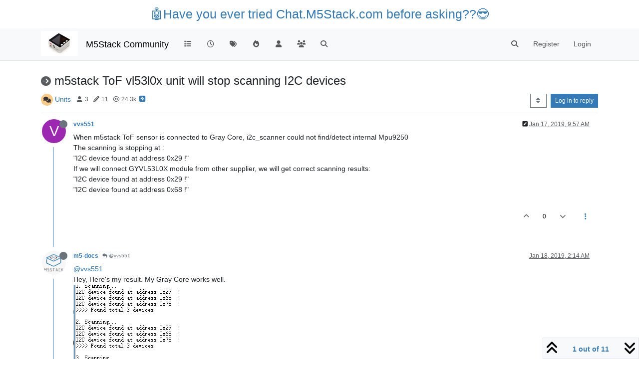

--- FILE ---
content_type: text/html; charset=utf-8
request_url: https://community.m5stack.com/topic/513/m5stack-tof-vl53l0x-unit-will-stop-scanning-i2c-devices/?page=1
body_size: 19618
content:
<!DOCTYPE html>
<html lang="en-US" data-dir="ltr" style="direction: ltr;">
<head>
	<title>m5stack ToF vl53l0x unit will stop scanning I2C devices | M5Stack Community</title>
	<meta name="viewport" content="width&#x3D;device-width, initial-scale&#x3D;1.0" />
	<meta name="content-type" content="text/html; charset=UTF-8" />
	<meta name="apple-mobile-web-app-capable" content="yes" />
	<meta name="mobile-web-app-capable" content="yes" />
	<meta property="og:site_name" content="M5Stack Community" />
	<meta name="msapplication-badge" content="frequency=30; polling-uri=https://community.m5stack.com/sitemap.xml" />
	<meta name="theme-color" content="#ffffff" />
	<meta name="msapplication-square150x150logo" content="/assets/uploads/system/site-logo.jpg" />
	<meta name="title" content="m5stack ToF vl53l0x unit will stop scanning I2C devices" />
	<meta property="og:title" content="m5stack ToF vl53l0x unit will stop scanning I2C devices" />
	<meta property="og:type" content="article" />
	<meta property="article:published_time" content="2019-01-17T09:57:53.413Z" />
	<meta property="article:modified_time" content="2019-01-24T08:07:11.333Z" />
	<meta property="article:section" content="Units" />
	<meta name="description" content="When m5stack ToF sensor is connected to Gray Core, i2c_scanner could not find/detect internal Mpu9250 The scanning is stopping at : &quot;I2C device found at addr..." />
	<meta property="og:description" content="When m5stack ToF sensor is connected to Gray Core, i2c_scanner could not find/detect internal Mpu9250 The scanning is stopping at : &quot;I2C device found at addr..." />
	<meta property="og:image" content="https://community.m5stack.com/assets/uploads/system/site-logo.jpg" />
	<meta property="og:image:url" content="https://community.m5stack.com/assets/uploads/system/site-logo.jpg" />
	<meta property="og:image:width" content="undefined" />
	<meta property="og:image:height" content="undefined" />
	<meta property="og:url" content="https://community.m5stack.com/topic/513/m5stack-tof-vl53l0x-unit-will-stop-scanning-i2c-devices/?page&#x3D;1" />
	
	<link rel="stylesheet" type="text/css" href="/assets/client.css?v=rae4s5j9rp0" />
	<link rel="icon" type="image/x-icon" href="/assets/uploads/system/favicon.ico?v&#x3D;rae4s5j9rp0" />
	<link rel="manifest" href="/manifest.webmanifest" crossorigin="use-credentials" />
	<link rel="search" type="application/opensearchdescription+xml" title="M5Stack Community" href="/osd.xml" />
	<link rel="prefetch" href="/assets/src/modules/composer.js?v&#x3D;rae4s5j9rp0" />
	<link rel="prefetch" href="/assets/src/modules/composer/uploads.js?v&#x3D;rae4s5j9rp0" />
	<link rel="prefetch" href="/assets/src/modules/composer/drafts.js?v&#x3D;rae4s5j9rp0" />
	<link rel="prefetch" href="/assets/src/modules/composer/tags.js?v&#x3D;rae4s5j9rp0" />
	<link rel="prefetch" href="/assets/src/modules/composer/categoryList.js?v&#x3D;rae4s5j9rp0" />
	<link rel="prefetch" href="/assets/src/modules/composer/resize.js?v&#x3D;rae4s5j9rp0" />
	<link rel="prefetch" href="/assets/src/modules/composer/autocomplete.js?v&#x3D;rae4s5j9rp0" />
	<link rel="prefetch" href="/assets/templates/composer.tpl?v&#x3D;rae4s5j9rp0" />
	<link rel="prefetch" href="/assets/language/en-US/topic.json?v&#x3D;rae4s5j9rp0" />
	<link rel="prefetch" href="/assets/language/en-US/modules.json?v&#x3D;rae4s5j9rp0" />
	<link rel="prefetch" href="/assets/language/en-US/tags.json?v&#x3D;rae4s5j9rp0" />
	<link rel="prefetch stylesheet" href="/assets/plugins/nodebb-plugin-markdown/styles/default.css" />
	<link rel="prefetch" href="/assets/language/en-US/markdown.json?v&#x3D;rae4s5j9rp0" />
	<link rel="canonical" href="https://community.m5stack.com/topic/513/m5stack-tof-vl53l0x-unit-will-stop-scanning-i2c-devices" />
	<link rel="alternate" type="application/rss+xml" href="/topic/513.rss" />
	<link rel="up" href="https://community.m5stack.com/category/10/units" />
	<link rel="author" href="https://community.m5stack.com/user/vvs551" />
	

	<script>
		var config = JSON.parse('{"relative_path":"","upload_url":"/assets/uploads","asset_base_url":"/assets","assetBaseUrl":"/assets","siteTitle":"M5Stack Community","browserTitle":"M5Stack Community","titleLayout":"&#123;pageTitle&#125; | &#123;browserTitle&#125;","showSiteTitle":true,"maintenanceMode":false,"postQueue":1,"minimumTitleLength":3,"maximumTitleLength":255,"minimumPostLength":2,"maximumPostLength":32767,"minimumTagsPerTopic":0,"maximumTagsPerTopic":5,"minimumTagLength":3,"maximumTagLength":15,"undoTimeout":10000,"useOutgoingLinksPage":false,"allowGuestHandles":false,"allowTopicsThumbnail":false,"usePagination":false,"disableChat":false,"disableChatMessageEditing":false,"maximumChatMessageLength":1000,"socketioTransports":["polling","websocket"],"socketioOrigins":"*:*","websocketAddress":"","maxReconnectionAttempts":5,"reconnectionDelay":1500,"topicsPerPage":20,"postsPerPage":20,"maximumFileSize":2048,"theme:id":"nodebb-theme-persona","theme:src":"","defaultLang":"en-US","userLang":"en-US","loggedIn":false,"uid":-1,"cache-buster":"v=rae4s5j9rp0","topicPostSort":"oldest_to_newest","categoryTopicSort":"recently_replied","csrf_token":false,"searchEnabled":true,"searchDefaultInQuick":"titles","bootswatchSkin":"","composer:showHelpTab":true,"enablePostHistory":true,"timeagoCutoff":30,"timeagoCodes":["af","am","ar","az-short","az","be","bg","bs","ca","cs","cy","da","de-short","de","dv","el","en-short","en","es-short","es","et","eu","fa-short","fa","fi","fr-short","fr","gl","he","hr","hu","hy","id","is","it-short","it","ja","jv","ko","ky","lt","lv","mk","nl","no","pl","pt-br-short","pt-br","pt-short","pt","ro","rs","ru","rw","si","sk","sl","sq","sr","sv","th","tr-short","tr","uk","ur","uz","vi","zh-CN","zh-TW"],"cookies":{"enabled":false,"message":"[[global:cookies.message]]","dismiss":"[[global:cookies.accept]]","link":"[[global:cookies.learn-more]]","link_url":"https:&#x2F;&#x2F;www.cookiesandyou.com"},"thumbs":{"size":512},"iconBackgrounds":["#f44336","#e91e63","#9c27b0","#673ab7","#3f51b5","#2196f3","#009688","#1b5e20","#33691e","#827717","#e65100","#ff5722","#795548","#607d8b"],"emailPrompt":1,"useragent":{"isYaBrowser":false,"isAuthoritative":true,"isMobile":false,"isMobileNative":false,"isTablet":false,"isiPad":false,"isiPod":false,"isiPhone":false,"isiPhoneNative":false,"isAndroid":false,"isAndroidNative":false,"isBlackberry":false,"isOpera":false,"isIE":false,"isEdge":false,"isIECompatibilityMode":false,"isSafari":false,"isFirefox":false,"isWebkit":false,"isChrome":true,"isKonqueror":false,"isOmniWeb":false,"isSeaMonkey":false,"isFlock":false,"isAmaya":false,"isPhantomJS":false,"isEpiphany":false,"isDesktop":true,"isWindows":false,"isLinux":false,"isLinux64":false,"isMac":true,"isChromeOS":false,"isBada":false,"isSamsung":false,"isRaspberry":false,"isBot":false,"isCurl":false,"isAndroidTablet":false,"isWinJs":false,"isKindleFire":false,"isSilk":false,"isCaptive":false,"isSmartTV":false,"isUC":false,"isFacebook":false,"isAlamoFire":false,"isElectron":false,"silkAccelerated":false,"browser":"Chrome","version":"131.0.0.0","os":"OS X","platform":"Apple Mac","geoIp":{},"source":"Mozilla/5.0 (Macintosh; Intel Mac OS X 10_15_7) AppleWebKit/537.36 (KHTML, like Gecko) Chrome/131.0.0.0 Safari/537.36; ClaudeBot/1.0; +claudebot@anthropic.com)","isWechat":false},"fontawesome":{"pro":false,"styles":["solid","brands","regular"],"version":"6.5.2"},"acpLang":"undefined","topicSearchEnabled":false,"disableCustomUserSkins":false,"defaultBootswatchSkin":"","hideSubCategories":false,"hideCategoryLastPost":false,"enableQuickReply":false,"composer-default":{},"markdown":{"highlight":1,"hljsLanguages":["common"],"theme":"default.css","defaultHighlightLanguage":"","externalMark":false},"spam-be-gone":{}}');
		var app = {
			user: JSON.parse('{"uid":0,"username":"Guest","displayname":"Guest","userslug":"","fullname":"Guest","email":"","icon:text":"?","icon:bgColor":"#aaa","groupTitle":"","groupTitleArray":[],"status":"offline","reputation":0,"email:confirmed":false,"unreadData":{"":{},"new":{},"watched":{},"unreplied":{}},"isAdmin":false,"isGlobalMod":false,"isMod":false,"privileges":{"chat":false,"chat:privileged":false,"upload:post:image":false,"upload:post:file":false,"signature":false,"invite":false,"group:create":false,"search:content":false,"search:users":false,"search:tags":false,"view:users":true,"view:tags":true,"view:groups":true,"local:login":false,"ban":false,"mute":false,"view:users:info":false},"blocks":[],"timeagoCode":"en","offline":true,"lastRoomId":null,"isEmailConfirmSent":false}')
		};

		document.documentElement.style.setProperty('--panel-offset', `${localStorage.getItem('panelOffset') || 0}px`);
	</script>

	
	<head>
    <meta name="viewport" content="width=device-width, initial-scale=1.0">
    <style>
        .center {
            font-size: 25px;
            text-align: center;
            margin-top: 10px;
            margin-bottom: 10px;
        }
    </style>
</head>
<body>

<div class="center">
    <a href="https://chat.m5stack.com">🤖Have you ever tried Chat.M5Stack.com before asking??😎</a>
</div>

</body>

	
	
</head>

<body class="page-topic page-topic-513 page-topic-m5stack-tof-vl53l0x-unit-will-stop-scanning-i2c-devices template-topic page-topic-category-10 page-topic-category-units parent-category-4 parent-category-10 page-status-200 theme-persona user-guest skin-noskin">
	<nav id="menu" class="slideout-menu hidden">
		<section class="menu-section" data-section="navigation">
	<ul class="menu-section-list text-bg-dark"></ul>
</section>


	</nav>
	<nav id="chats-menu" class="slideout-menu hidden">
		
	</nav>

	<main id="panel" class="slideout-panel">
		<nav class="navbar sticky-top navbar-expand-lg bg-light header border-bottom py-0" id="header-menu" component="navbar">
			<div class="container justify-content-start flex-nowrap">
							<div class="d-flex align-items-center me-auto" style="min-width: 0px;">
				<button type="button" class="navbar-toggler border-0" id="mobile-menu">
					<i class="fa fa-lg fa-fw fa-bars unread-count" ></i>
					<span component="unread/icon" class="notification-icon fa fa-fw fa-book unread-count" data-content="0" data-unread-url="/unread"></span>
				</button>
				<div class="d-inline-flex align-items-center" style="min-width: 0px;">
					
					<a class="navbar-brand" href="http://www.m5stack.com/">
						<img alt="" class=" forum-logo d-inline-block align-text-bottom" src="/assets/uploads/system/site-logo.jpg?v=rae4s5j9rp0" />
					</a>
					
					
					<a class="navbar-brand text-truncate" href="/">
						M5Stack Community
					</a>
					
				</div>
			</div>

			
			<div class="navbar-search visible-xs">
				<form action="/search" method="GET">
					<button type="button" class="btn btn-link"><i class="fa fa-lg fa-fw fa-search" title="Search"></i></button>
					<input autocomplete="off" type="text" class="form-control hidden" name="term" placeholder="Search"/>
					<button class="btn btn-primary hidden" type="submit"></button>
					<input type="text" class="hidden" name="in" value="titles" />
				</form>
				<div class="quick-search-container dropdown-menu d-block mt-2 hidden">
					<div class="quick-search-results-container"></div>
				</div>
			</div>
			

			

			<div component="navbar/title" class="visible-xs hidden">
				<span></span>
			</div>

			<div id="nav-dropdown" class="collapse navbar-collapse d-none d-lg-block">
				<ul id="main-nav" class="navbar-nav me-auto mb-2 mb-lg-0">
					
					
					<li class="nav-item " title="Categories">
						<a class="nav-link navigation-link "
						 href="&#x2F;categories" >
							
							<i class="fa fa-fw fa-list" data-content=""></i>
							
							
							<span class="visible-xs-inline">Categories</span>
							
							
						</a>
						
					</li>
					
					
					
					<li class="nav-item " title="Recent">
						<a class="nav-link navigation-link "
						 href="&#x2F;recent" >
							
							<i class="fa fa-fw fa-clock-o" data-content=""></i>
							
							
							<span class="visible-xs-inline">Recent</span>
							
							
						</a>
						
					</li>
					
					
					
					<li class="nav-item " title="Tags">
						<a class="nav-link navigation-link "
						 href="&#x2F;tags" >
							
							<i class="fa fa-fw fa-tags" data-content=""></i>
							
							
							<span class="visible-xs-inline">Tags</span>
							
							
						</a>
						
					</li>
					
					
					
					<li class="nav-item " title="Popular">
						<a class="nav-link navigation-link "
						 href="&#x2F;popular" >
							
							<i class="fa fa-fw fa-fire" data-content=""></i>
							
							
							<span class="visible-xs-inline">Popular</span>
							
							
						</a>
						
					</li>
					
					
					
					<li class="nav-item " title="Users">
						<a class="nav-link navigation-link "
						 href="&#x2F;users" >
							
							<i class="fa fa-fw fa-user" data-content=""></i>
							
							
							<span class="visible-xs-inline">Users</span>
							
							
						</a>
						
					</li>
					
					
					
					<li class="nav-item " title="Groups">
						<a class="nav-link navigation-link "
						 href="&#x2F;groups" >
							
							<i class="fa fa-fw fa-group" data-content=""></i>
							
							
							<span class="visible-xs-inline">Groups</span>
							
							
						</a>
						
					</li>
					
					
					
					<li class="nav-item " title="Search">
						<a class="nav-link navigation-link "
						 href="&#x2F;search" >
							
							<i class="fa fa-fw fa-search" data-content=""></i>
							
							
							<span class="visible-xs-inline">Search</span>
							
							
						</a>
						
					</li>
					
					
				</ul>
				<ul class="navbar-nav mb-2 mb-lg-0 hidden-xs">
					<li class="nav-item">
						<a href="#" id="reconnect" class="nav-link hide" title="Looks like your connection to M5Stack Community was lost, please wait while we try to reconnect.">
							<i class="fa fa-check"></i>
						</a>
					</li>
				</ul>
				
				<div class="navbar-nav mb-2 mb-lg-0 position-relative">
					<form component="search/form" id="search-form" class="d-flex justify-content-end align-items-center" role="search" method="GET">
	<div component="search/fields" class="hidden" id="search-fields">
		<div class="input-group flex-nowrap">
			<input autocomplete="off" type="text" class="form-control" placeholder="Search" name="query" value="">

			<a href="/search" class="btn btn-outline-secondary" aria-label="Type to search">
				<i class="fa fa-gears fa-fw"></i>
			</a>
		</div>

		<div id="quick-search-container" class="quick-search-container dropdown-menu d-block mt-2 hidden">
			<div class="form-check filter-category mb-2 ms-4">
				<input class="form-check-input" type="checkbox" checked>
				<label class="form-check-label name"></label>
			</div>

			<div class="text-center loading-indicator"><i class="fa fa-spinner fa-spin"></i></div>
			<div class="quick-search-results-container"></div>
		</div>
		<button type="submit" class="btn btn-outline-secondary hide">Search</button>
	</div>

	<div id="" class="nav-item"><a component="search/button" id="search-button" href="#" class="nav-link"><i class="fa fa-search fa-fw" title="Search"></i></a></div>
</form>

				</div>
				

				
				
				<ul id="logged-out-menu" class="navbar-nav me-0 mb-2 mb-lg-0 align-items-center">
					
					<li class="nav-item">
						<a class="nav-link" href="/register">
							<i class="fa fa-pencil fa-fw d-inline-block d-sm-none"></i>
							<span>Register</span>
						</a>
					</li>
					
					<li class="nav-item">
						<a class="nav-link" href="/login">
							<i class="fa fa-sign-in fa-fw d-inline-block d-sm-none"></i>
							<span>Login</span>
						</a>
					</li>
				</ul>
				
				
			</div>

			</div>
		</nav>
		<script>
			const rect = document.getElementById('header-menu').getBoundingClientRect();
			const offset = Math.max(0, rect.bottom);
			document.documentElement.style.setProperty('--panel-offset', offset + `px`);
		</script>
		<div class="container pt-3" id="content">
		<noscript>
    <div class="alert alert-danger">
        <p>
            Your browser does not seem to support JavaScript. As a result, your viewing experience will be diminished, and you have been placed in <strong>read-only mode</strong>.
        </p>
        <p>
            Please download a browser that supports JavaScript, or enable it if it's disabled (i.e. NoScript).
        </p>
    </div>
</noscript>
		
<div data-widget-area="header">
	
</div>
<div class="row mb-5">
	<div class="topic col-lg-12" itemid="/topic/513/m5stack-tof-vl53l0x-unit-will-stop-scanning-i2c-devices/" itemscope itemtype="https://schema.org/DiscussionForumPosting">
		<meta itemprop="datePublished" content="2019-01-17T09:57:53.413Z">
		<meta itemprop="dateModified" content="2019-01-24T08:07:11.333Z">
		<meta itemprop="author" itemscope itemtype="https://schema.org/Person" itemref="topicAuthorName topicAuthorUrl">
		<meta id="topicAuthorName" itemprop="name" content="vvs551">
		<meta id="topicAuthorUrl" itemprop="url" content="/user/vvs551">
		<div class="topic-header sticky-top">
			<h1 component="post/header" class="" itemprop="name">
				<span class="topic-title">
					<span component="topic/labels" class="d-inline-flex gap-2 align-items-center">
						<i component="topic/scheduled" class="fa fa-clock-o hidden" title="Scheduled"></i>
						<i component="topic/pinned" class="fa fa-thumb-tack hidden" title="Pinned"></i>
						<i component="topic/locked" class="fa fa-lock hidden" title="Locked"></i>
						<i class="fa fa-arrow-circle-right " title="Moved"></i>
						
					</span>
					<span component="topic/title">m5stack ToF vl53l0x unit will stop scanning I2C devices</span>
				</span>
			</h1>

			<div class="topic-info clearfix">
				<div class="category-item d-inline-block">
					<span class="icon d-inline-flex justify-content-center align-items-center align-middle rounded-circle" style="background-color: #F7CA88; border-color: #F7CA88!important; color: #333333; width:24px; height: 24px; font-size: 12px;"><i class="fa fa-fw fa-comments"></i></span>
					<a href="/category/10/units">Units</a>
				</div>

				<div data-tid="513" component="topic/tags" class="tags tag-list d-inline-block hidden-xs">
					
				</div>
				<div class="d-inline-block hidden-xs">
					<div class="stats text-muted">
	<i class="fa fa-fw fa-user" title="Posters"></i>
	<span title="3">3</span>
</div>
<div class="stats text-muted">
	<i class="fa fa-fw fa-pencil" title="Posts"></i>
	<span component="topic/post-count" title="11">11</span>
</div>
<div class="stats text-muted">
	<i class="fa fa-fw fa-eye" title="Views"></i>
	<span title="24338">24.3k</span>
</div>
				</div>
				
				<a class="hidden-xs" target="_blank" href="/topic/513.rss"><i class="fa fa-rss-square"></i></a>
				
				

				<div class="topic-main-buttons float-end d-inline-block">
	<span class="loading-indicator btn float-start hidden" done="0">
		<span class="hidden-xs">Loading More Posts</span> <i class="fa fa-refresh fa-spin"></i>
	</span>

	

	

	<div title="Sort by" class="btn-group bottom-sheet hidden-xs" component="thread/sort">
	<button class="btn btn-sm btn-outline-secondary dropdown-toggle" data-bs-toggle="dropdown" aria-haspopup="true" aria-expanded="false" aria-label="Post sort option, Oldest to Newest">
	<i class="fa fa-fw fa-sort"></i></button>
	<ul class="dropdown-menu dropdown-menu-end" role="menu">
		<li><a class="dropdown-item" href="#" class="oldest_to_newest" data-sort="oldest_to_newest" role="menuitem"><i class="fa fa-fw"></i> Oldest to Newest</a></li>
		<li><a class="dropdown-item" href="#" class="newest_to_oldest" data-sort="newest_to_oldest" role="menuitem"><i class="fa fa-fw"></i> Newest to Oldest</a></li>
		<li><a class="dropdown-item" href="#" class="most_votes" data-sort="most_votes" role="menuitem"><i class="fa fa-fw"></i> Most Votes</a></li>
	</ul>
</div>


	<div class="d-inline-block">
	
	</div>
	<div component="topic/reply/container" class="btn-group action-bar bottom-sheet hidden">
	<a href="/compose?tid=513" class="btn btn-sm btn-primary" component="topic/reply" data-ajaxify="false" role="button"><i class="fa fa-reply visible-xs-inline"></i><span class="visible-sm-inline visible-md-inline visible-lg-inline"> Reply</span></a>
	<button type="button" class="btn btn-sm btn-primary dropdown-toggle" data-bs-toggle="dropdown" aria-haspopup="true" aria-expanded="false">
		<span class="caret"></span>
	</button>
	<ul class="dropdown-menu dropdown-menu-end" role="menu">
		<li><a class="dropdown-item" href="#" component="topic/reply-as-topic" role="menuitem">Reply as topic</a></li>
	</ul>
</div>




<a component="topic/reply/guest" href="/login" class="btn btn-sm btn-primary">Log in to reply</a>


</div>

			</div>
		</div>
		

		


		
		<div component="topic/deleted/message" class="alert alert-warning mt-3 hidden d-flex justify-content-between flex-wrap">
    <span>This topic has been deleted. Only users with topic management privileges can see it.</span>
    <span>
        
    </span>
</div>
		

		<ul component="topic" class="posts timeline" data-tid="513" data-cid="10">
			
				<li component="post" class="  topic-owner-post" data-index="0" data-pid="2537" data-uid="62" data-timestamp="1547719073413" data-username="vvs551" data-userslug="vvs551" itemprop="comment" itemtype="http://schema.org/Comment" itemscope>
					<a component="post/anchor" data-index="0" id="1"></a>

					<meta itemprop="datePublished" content="2019-01-17T09:57:53.413Z">
					<meta itemprop="dateModified" content="2019-01-17T11:01:16.415Z">

					

<div class="clearfix post-header">
	<div class="icon float-start">
		<a href="/user/vvs551">
			<span  alt="vvs551" title="vvs551" data-uid="62" loading="lazy" aria-label="User avatar for vvs551" class="avatar  avatar-rounded" component="user/picture" style="--avatar-size: 48px; background-color: #9c27b0;">V</span>
			<i component="user/status" class="fa fa-circle status offline" title="Offline"></i>
		</a>
	</div>

	<small class="d-flex">
		<div class="d-flex align-items-center gap-1 flex-wrap w-100">
			<strong class="text-nowrap">
				<a href="/user/vvs551" itemprop="author" data-username="vvs551" data-uid="62">vvs551</a>
			</strong>

			

			

			<span class="visible-xs-inline-block visible-sm-inline-block visible-md-inline-block visible-lg-inline-block">
				

				<span>
					
				</span>
			</span>
			<div class="d-flex align-items-center gap-1 flex-grow-1 justify-content-end">
				<span>
					<i component="post/edit-indicator" class="fa fa-pencil-square edit-icon "></i>

					<span data-editor="vvs551" component="post/editor" class="hidden">last edited by vvs551 <span class="timeago" title="1/17/19&#44; 7:01 PM"></span></span>

					<span class="visible-xs-inline-block visible-sm-inline-block visible-md-inline-block visible-lg-inline-block">
						<a class="permalink text-muted" href="/post/2537"><span class="timeago" title="2019-01-17T09:57:53.413Z"></span></a>
					</span>
				</span>
				<span class="bookmarked"><i class="fa fa-bookmark-o"></i></span>
			</div>
		</div>
	</small>
</div>

<br />

<div class="content" component="post/content" itemprop="text">
	<p dir="auto">When m5stack ToF sensor is connected to Gray Core, i2c_scanner could not find/detect internal Mpu9250<br />
The scanning is stopping at :<br />
"I2C device found at address 0x29  !"<br />
If we will connect GYVL53L0X module from other supplier,  we will get  correct scanning results:<br />
"I2C device found at address 0x29  !"<br />
"I2C device found at address 0x68  !"</p>

</div>

<div class="post-footer">
	

	<div class="clearfix">
	
	<a component="post/reply-count" data-target-component="post/replies/container" href="#" class="threaded-replies user-select-none float-start text-muted hidden">
		<span component="post/reply-count/avatars" class="avatars d-inline-flex gap-1 align-items-top hidden-xs ">
			
			<span><img  alt="m5-docs" title="m5-docs" data-uid="481" loading="lazy" aria-label="User avatar for m5-docs" class="avatar  avatar-rounded" component="avatar/picture" src="/assets/uploads/profile/uid-481/481-profileavatar.png" style="--avatar-size: 16px;" onError="this.remove();" itemprop="image" /><span  alt="m5-docs" title="m5-docs" data-uid="481" loading="lazy" aria-label="User avatar for m5-docs" class="avatar  avatar-rounded" component="avatar/icon" style="--avatar-size: 16px; background-color: #9c27b0;">M</span></span>
			
			
		</span>

		<span class="replies-count small" component="post/reply-count/text" data-replies="1">1 Reply</span>
		<span class="replies-last hidden-xs small">Last reply <span class="timeago" title="2019-01-18T02:14:13.195Z"></span></span>

		<i class="fa fa-fw fa-chevron-right" component="post/replies/open"></i>
		<i class="fa fa-fw fa-chevron-down hidden" component="post/replies/close"></i>
		<i class="fa fa-fw fa-spin fa-spinner hidden" component="post/replies/loading"></i>
	</a>
	

	<small class="d-flex justify-content-end align-items-center gap-1" component="post/actions">
		<!-- This partial intentionally left blank; overwritten by nodebb-plugin-reactions -->
		<span class="post-tools">
			<a component="post/reply" href="#" class="user-select-none hidden">Reply</a>
			<a component="post/quote" href="#" class="user-select-none hidden">Quote</a>
		</span>

		
		<span class="votes">
			<a component="post/upvote" href="#" class="">
				<i class="fa fa-chevron-up"></i>
			</a>

			<span component="post/vote-count" data-votes="0">0</span>

			
			<a component="post/downvote" href="#" class="">
				<i class="fa fa-chevron-down"></i>
			</a>
			
		</span>
		

		<span component="post/tools" class="dropdown moderator-tools bottom-sheet d-inline-block ">
	<a class="dropdown-toggle d-block" href="#" data-bs-toggle="dropdown" aria-haspopup="true" aria-expanded="false"><i class="fa fa-fw fa-ellipsis-v"></i></a>
	<ul class="dropdown-menu dropdown-menu-end" role="menu"></ul>
</span>

	</small>
	</div>
	<div component="post/replies/container"></div>
</div>

				</li>
				
				
				
			
				<li component="post" class="  " data-index="1" data-pid="2547" data-uid="481" data-timestamp="1547777653195" data-username="m5-docs" data-userslug="m5-docs" itemprop="comment" itemtype="http://schema.org/Comment" itemscope>
					<a component="post/anchor" data-index="1" id="2"></a>

					<meta itemprop="datePublished" content="2019-01-18T02:14:13.195Z">
					<meta itemprop="dateModified" content="">

					

<div class="clearfix post-header">
	<div class="icon float-start">
		<a href="/user/m5-docs">
			<img  alt="m5-docs" title="m5-docs" data-uid="481" loading="lazy" aria-label="User avatar for m5-docs" class="avatar  avatar-rounded" component="user/picture" src="/assets/uploads/profile/uid-481/481-profileavatar.png" style="--avatar-size: 48px;" onError="this.remove();" itemprop="image" /><span  alt="m5-docs" title="m5-docs" data-uid="481" loading="lazy" aria-label="User avatar for m5-docs" class="avatar  avatar-rounded" component="user/picture" style="--avatar-size: 48px; background-color: #9c27b0;">M</span>
			<i component="user/status" class="fa fa-circle status offline" title="Offline"></i>
		</a>
	</div>

	<small class="d-flex">
		<div class="d-flex align-items-center gap-1 flex-wrap w-100">
			<strong class="text-nowrap">
				<a href="/user/m5-docs" itemprop="author" data-username="m5-docs" data-uid="481">m5-docs</a>
			</strong>

			

			

			<span class="visible-xs-inline-block visible-sm-inline-block visible-md-inline-block visible-lg-inline-block">
				
				<a component="post/parent" class="btn btn-sm btn-outline-secondary hidden-xs" data-topid="2537" href="/post/2537"><i class="fa fa-reply"></i> @vvs551</a>
				

				<span>
					
				</span>
			</span>
			<div class="d-flex align-items-center gap-1 flex-grow-1 justify-content-end">
				<span>
					<i component="post/edit-indicator" class="fa fa-pencil-square edit-icon hidden"></i>

					<span data-editor="" component="post/editor" class="hidden">last edited by  <span class="timeago" title="Invalid Date"></span></span>

					<span class="visible-xs-inline-block visible-sm-inline-block visible-md-inline-block visible-lg-inline-block">
						<a class="permalink text-muted" href="/post/2547"><span class="timeago" title="2019-01-18T02:14:13.195Z"></span></a>
					</span>
				</span>
				<span class="bookmarked"><i class="fa fa-bookmark-o"></i></span>
			</div>
		</div>
	</small>
</div>

<br />

<div class="content" component="post/content" itemprop="text">
	<p dir="auto"><a class="mention plugin-mentions-user plugin-mentions-a" href="https://community.m5stack.com/uid/62">@vvs551</a><br />
Hey, Here's my result. My Gray Core works well.<br />
<img src="/assets/uploads/files/1547777640315-i2c_scanner_result.png" alt="0_1547777640770_i2c_scanner_result.png" class=" img-fluid img-markdown" /></p>
<p dir="auto"><a href="https://github.com/tackelua/I2C_Scanner/blob/master/I2C_Scanner.ino" target="_blank" rel="noopener noreferrer nofollow ugc">https://github.com/tackelua/I2C_Scanner/blob/master/I2C_Scanner.ino</a></p>

</div>

<div class="post-footer">
	
	<div component="post/signature" data-uid="481" class="post-signature"><p dir="auto">M5Stack documentation URL</p>
<p dir="auto"><a href="https://docs.m5stack.com" target="_blank" rel="noopener noreferrer nofollow ugc">https://docs.m5stack.com</a></p>
</div>
	

	<div class="clearfix">
	
	<a component="post/reply-count" data-target-component="post/replies/container" href="#" class="threaded-replies user-select-none float-start text-muted hidden">
		<span component="post/reply-count/avatars" class="avatars d-inline-flex gap-1 align-items-top hidden-xs ">
			
			<span><span  alt="vvs551" title="vvs551" data-uid="62" loading="lazy" aria-label="User avatar for vvs551" class="avatar  avatar-rounded" component="avatar/icon" style="--avatar-size: 16px; background-color: #9c27b0;">V</span></span>
			
			
		</span>

		<span class="replies-count small" component="post/reply-count/text" data-replies="1">1 Reply</span>
		<span class="replies-last hidden-xs small">Last reply <span class="timeago" title="2019-01-18T16:30:05.621Z"></span></span>

		<i class="fa fa-fw fa-chevron-right" component="post/replies/open"></i>
		<i class="fa fa-fw fa-chevron-down hidden" component="post/replies/close"></i>
		<i class="fa fa-fw fa-spin fa-spinner hidden" component="post/replies/loading"></i>
	</a>
	

	<small class="d-flex justify-content-end align-items-center gap-1" component="post/actions">
		<!-- This partial intentionally left blank; overwritten by nodebb-plugin-reactions -->
		<span class="post-tools">
			<a component="post/reply" href="#" class="user-select-none hidden">Reply</a>
			<a component="post/quote" href="#" class="user-select-none hidden">Quote</a>
		</span>

		
		<span class="votes">
			<a component="post/upvote" href="#" class="">
				<i class="fa fa-chevron-up"></i>
			</a>

			<span component="post/vote-count" data-votes="0">0</span>

			
			<a component="post/downvote" href="#" class="">
				<i class="fa fa-chevron-down"></i>
			</a>
			
		</span>
		

		<span component="post/tools" class="dropdown moderator-tools bottom-sheet d-inline-block ">
	<a class="dropdown-toggle d-block" href="#" data-bs-toggle="dropdown" aria-haspopup="true" aria-expanded="false"><i class="fa fa-fw fa-ellipsis-v"></i></a>
	<ul class="dropdown-menu dropdown-menu-end" role="menu"></ul>
</span>

	</small>
	</div>
	<div component="post/replies/container"></div>
</div>

				</li>
				
				
				
			
				<li component="post" class="  topic-owner-post" data-index="2" data-pid="2552" data-uid="62" data-timestamp="1547829005621" data-username="vvs551" data-userslug="vvs551" itemprop="comment" itemtype="http://schema.org/Comment" itemscope>
					<a component="post/anchor" data-index="2" id="3"></a>

					<meta itemprop="datePublished" content="2019-01-18T16:30:05.621Z">
					<meta itemprop="dateModified" content="">

					

<div class="clearfix post-header">
	<div class="icon float-start">
		<a href="/user/vvs551">
			<span  alt="vvs551" title="vvs551" data-uid="62" loading="lazy" aria-label="User avatar for vvs551" class="avatar  avatar-rounded" component="user/picture" style="--avatar-size: 48px; background-color: #9c27b0;">V</span>
			<i component="user/status" class="fa fa-circle status offline" title="Offline"></i>
		</a>
	</div>

	<small class="d-flex">
		<div class="d-flex align-items-center gap-1 flex-wrap w-100">
			<strong class="text-nowrap">
				<a href="/user/vvs551" itemprop="author" data-username="vvs551" data-uid="62">vvs551</a>
			</strong>

			

			

			<span class="visible-xs-inline-block visible-sm-inline-block visible-md-inline-block visible-lg-inline-block">
				
				<a component="post/parent" class="btn btn-sm btn-outline-secondary hidden-xs" data-topid="2547" href="/post/2547"><i class="fa fa-reply"></i> @m5-docs</a>
				

				<span>
					
				</span>
			</span>
			<div class="d-flex align-items-center gap-1 flex-grow-1 justify-content-end">
				<span>
					<i component="post/edit-indicator" class="fa fa-pencil-square edit-icon hidden"></i>

					<span data-editor="" component="post/editor" class="hidden">last edited by  <span class="timeago" title="Invalid Date"></span></span>

					<span class="visible-xs-inline-block visible-sm-inline-block visible-md-inline-block visible-lg-inline-block">
						<a class="permalink text-muted" href="/post/2552"><span class="timeago" title="2019-01-18T16:30:05.621Z"></span></a>
					</span>
				</span>
				<span class="bookmarked"><i class="fa fa-bookmark-o"></i></span>
			</div>
		</div>
	</small>
</div>

<br />

<div class="content" component="post/content" itemprop="text">
	<p dir="auto"><a class="mention plugin-mentions-user plugin-mentions-a" href="https://community.m5stack.com/uid/133419">@watson</a>  without any chance for me</p>
<p dir="auto">With ToF unit connected:</p>
<p dir="auto"><img src="/assets/uploads/files/1547828717062-2de0980b-738f-451f-ae4e-e73c0f897556-image.png" alt="0_1547828715394_2de0980b-738f-451f-ae4e-e73c0f897556-image.png" class=" img-fluid img-markdown" /></p>
<p dir="auto">With disconnected ToF unit:</p>
<p dir="auto"><img src="/assets/uploads/files/1547828821713-08e239f7-8fd7-4033-9f78-c8d3d14a1428-image.png" alt="0_1547828816954_08e239f7-8fd7-4033-9f78-c8d3d14a1428-image.png" class=" img-fluid img-markdown" /></p>
<p dir="auto">What is 0x75 in your listing?</p>

</div>

<div class="post-footer">
	

	<div class="clearfix">
	
	<a component="post/reply-count" data-target-component="post/replies/container" href="#" class="threaded-replies user-select-none float-start text-muted hidden">
		<span component="post/reply-count/avatars" class="avatars d-inline-flex gap-1 align-items-top hidden-xs ">
			
			<span><img  alt="m5-docs" title="m5-docs" data-uid="481" loading="lazy" aria-label="User avatar for m5-docs" class="avatar  avatar-rounded" component="avatar/picture" src="/assets/uploads/profile/uid-481/481-profileavatar.png" style="--avatar-size: 16px;" onError="this.remove();" itemprop="image" /><span  alt="m5-docs" title="m5-docs" data-uid="481" loading="lazy" aria-label="User avatar for m5-docs" class="avatar  avatar-rounded" component="avatar/icon" style="--avatar-size: 16px; background-color: #9c27b0;">M</span></span>
			
			
		</span>

		<span class="replies-count small" component="post/reply-count/text" data-replies="1">1 Reply</span>
		<span class="replies-last hidden-xs small">Last reply <span class="timeago" title="2019-01-21T04:31:55.765Z"></span></span>

		<i class="fa fa-fw fa-chevron-right" component="post/replies/open"></i>
		<i class="fa fa-fw fa-chevron-down hidden" component="post/replies/close"></i>
		<i class="fa fa-fw fa-spin fa-spinner hidden" component="post/replies/loading"></i>
	</a>
	

	<small class="d-flex justify-content-end align-items-center gap-1" component="post/actions">
		<!-- This partial intentionally left blank; overwritten by nodebb-plugin-reactions -->
		<span class="post-tools">
			<a component="post/reply" href="#" class="user-select-none hidden">Reply</a>
			<a component="post/quote" href="#" class="user-select-none hidden">Quote</a>
		</span>

		
		<span class="votes">
			<a component="post/upvote" href="#" class="">
				<i class="fa fa-chevron-up"></i>
			</a>

			<span component="post/vote-count" data-votes="0">0</span>

			
			<a component="post/downvote" href="#" class="">
				<i class="fa fa-chevron-down"></i>
			</a>
			
		</span>
		

		<span component="post/tools" class="dropdown moderator-tools bottom-sheet d-inline-block ">
	<a class="dropdown-toggle d-block" href="#" data-bs-toggle="dropdown" aria-haspopup="true" aria-expanded="false"><i class="fa fa-fw fa-ellipsis-v"></i></a>
	<ul class="dropdown-menu dropdown-menu-end" role="menu"></ul>
</span>

	</small>
	</div>
	<div component="post/replies/container"></div>
</div>

				</li>
				
				
				
			
				<li component="post" class="  " data-index="3" data-pid="2588" data-uid="481" data-timestamp="1548045115765" data-username="m5-docs" data-userslug="m5-docs" itemprop="comment" itemtype="http://schema.org/Comment" itemscope>
					<a component="post/anchor" data-index="3" id="4"></a>

					<meta itemprop="datePublished" content="2019-01-21T04:31:55.765Z">
					<meta itemprop="dateModified" content="">

					

<div class="clearfix post-header">
	<div class="icon float-start">
		<a href="/user/m5-docs">
			<img  alt="m5-docs" title="m5-docs" data-uid="481" loading="lazy" aria-label="User avatar for m5-docs" class="avatar  avatar-rounded" component="user/picture" src="/assets/uploads/profile/uid-481/481-profileavatar.png" style="--avatar-size: 48px;" onError="this.remove();" itemprop="image" /><span  alt="m5-docs" title="m5-docs" data-uid="481" loading="lazy" aria-label="User avatar for m5-docs" class="avatar  avatar-rounded" component="user/picture" style="--avatar-size: 48px; background-color: #9c27b0;">M</span>
			<i component="user/status" class="fa fa-circle status offline" title="Offline"></i>
		</a>
	</div>

	<small class="d-flex">
		<div class="d-flex align-items-center gap-1 flex-wrap w-100">
			<strong class="text-nowrap">
				<a href="/user/m5-docs" itemprop="author" data-username="m5-docs" data-uid="481">m5-docs</a>
			</strong>

			

			

			<span class="visible-xs-inline-block visible-sm-inline-block visible-md-inline-block visible-lg-inline-block">
				
				<a component="post/parent" class="btn btn-sm btn-outline-secondary hidden-xs" data-topid="2552" href="/post/2552"><i class="fa fa-reply"></i> @vvs551</a>
				

				<span>
					
				</span>
			</span>
			<div class="d-flex align-items-center gap-1 flex-grow-1 justify-content-end">
				<span>
					<i component="post/edit-indicator" class="fa fa-pencil-square edit-icon hidden"></i>

					<span data-editor="" component="post/editor" class="hidden">last edited by  <span class="timeago" title="Invalid Date"></span></span>

					<span class="visible-xs-inline-block visible-sm-inline-block visible-md-inline-block visible-lg-inline-block">
						<a class="permalink text-muted" href="/post/2588"><span class="timeago" title="2019-01-21T04:31:55.765Z"></span></a>
					</span>
				</span>
				<span class="bookmarked"><i class="fa fa-bookmark-o"></i></span>
			</div>
		</div>
	</small>
</div>

<br />

<div class="content" component="post/content" itemprop="text">
	<p dir="auto"><a class="mention plugin-mentions-user plugin-mentions-a" href="https://community.m5stack.com/uid/62">@vvs551</a><br />
0x75 is the address of IP5306 IC. Because this IC is customized. It is designed to communicate with M5Core through IIC.</p>
<p dir="auto"><img src="/assets/uploads/files/1548045102466-tim%E6%88%AA%E5%9B%BE20190121123121.png" alt="0_1548045095008_TIM截图20190121123121.png" class=" img-fluid img-markdown" /></p>

</div>

<div class="post-footer">
	
	<div component="post/signature" data-uid="481" class="post-signature"><p dir="auto">M5Stack documentation URL</p>
<p dir="auto"><a href="https://docs.m5stack.com" target="_blank" rel="noopener noreferrer nofollow ugc">https://docs.m5stack.com</a></p>
</div>
	

	<div class="clearfix">
	
	<a component="post/reply-count" data-target-component="post/replies/container" href="#" class="threaded-replies user-select-none float-start text-muted hidden">
		<span component="post/reply-count/avatars" class="avatars d-inline-flex gap-1 align-items-top hidden-xs ">
			
			<span><span  alt="vvs551" title="vvs551" data-uid="62" loading="lazy" aria-label="User avatar for vvs551" class="avatar  avatar-rounded" component="avatar/icon" style="--avatar-size: 16px; background-color: #9c27b0;">V</span></span>
			
			
		</span>

		<span class="replies-count small" component="post/reply-count/text" data-replies="1">1 Reply</span>
		<span class="replies-last hidden-xs small">Last reply <span class="timeago" title="2019-01-21T09:45:49.791Z"></span></span>

		<i class="fa fa-fw fa-chevron-right" component="post/replies/open"></i>
		<i class="fa fa-fw fa-chevron-down hidden" component="post/replies/close"></i>
		<i class="fa fa-fw fa-spin fa-spinner hidden" component="post/replies/loading"></i>
	</a>
	

	<small class="d-flex justify-content-end align-items-center gap-1" component="post/actions">
		<!-- This partial intentionally left blank; overwritten by nodebb-plugin-reactions -->
		<span class="post-tools">
			<a component="post/reply" href="#" class="user-select-none hidden">Reply</a>
			<a component="post/quote" href="#" class="user-select-none hidden">Quote</a>
		</span>

		
		<span class="votes">
			<a component="post/upvote" href="#" class="">
				<i class="fa fa-chevron-up"></i>
			</a>

			<span component="post/vote-count" data-votes="0">0</span>

			
			<a component="post/downvote" href="#" class="">
				<i class="fa fa-chevron-down"></i>
			</a>
			
		</span>
		

		<span component="post/tools" class="dropdown moderator-tools bottom-sheet d-inline-block ">
	<a class="dropdown-toggle d-block" href="#" data-bs-toggle="dropdown" aria-haspopup="true" aria-expanded="false"><i class="fa fa-fw fa-ellipsis-v"></i></a>
	<ul class="dropdown-menu dropdown-menu-end" role="menu"></ul>
</span>

	</small>
	</div>
	<div component="post/replies/container"></div>
</div>

				</li>
				
				
				
			
				<li component="post" class="  topic-owner-post" data-index="4" data-pid="2599" data-uid="62" data-timestamp="1548063949791" data-username="vvs551" data-userslug="vvs551" itemprop="comment" itemtype="http://schema.org/Comment" itemscope>
					<a component="post/anchor" data-index="4" id="5"></a>

					<meta itemprop="datePublished" content="2019-01-21T09:45:49.791Z">
					<meta itemprop="dateModified" content="">

					

<div class="clearfix post-header">
	<div class="icon float-start">
		<a href="/user/vvs551">
			<span  alt="vvs551" title="vvs551" data-uid="62" loading="lazy" aria-label="User avatar for vvs551" class="avatar  avatar-rounded" component="user/picture" style="--avatar-size: 48px; background-color: #9c27b0;">V</span>
			<i component="user/status" class="fa fa-circle status offline" title="Offline"></i>
		</a>
	</div>

	<small class="d-flex">
		<div class="d-flex align-items-center gap-1 flex-wrap w-100">
			<strong class="text-nowrap">
				<a href="/user/vvs551" itemprop="author" data-username="vvs551" data-uid="62">vvs551</a>
			</strong>

			

			

			<span class="visible-xs-inline-block visible-sm-inline-block visible-md-inline-block visible-lg-inline-block">
				
				<a component="post/parent" class="btn btn-sm btn-outline-secondary hidden-xs" data-topid="2588" href="/post/2588"><i class="fa fa-reply"></i> @m5-docs</a>
				

				<span>
					
				</span>
			</span>
			<div class="d-flex align-items-center gap-1 flex-grow-1 justify-content-end">
				<span>
					<i component="post/edit-indicator" class="fa fa-pencil-square edit-icon hidden"></i>

					<span data-editor="" component="post/editor" class="hidden">last edited by  <span class="timeago" title="Invalid Date"></span></span>

					<span class="visible-xs-inline-block visible-sm-inline-block visible-md-inline-block visible-lg-inline-block">
						<a class="permalink text-muted" href="/post/2599"><span class="timeago" title="2019-01-21T09:45:49.791Z"></span></a>
					</span>
				</span>
				<span class="bookmarked"><i class="fa fa-bookmark-o"></i></span>
			</div>
		</div>
	</small>
</div>

<br />

<div class="content" component="post/content" itemprop="text">
	<p dir="auto"><a class="mention plugin-mentions-user plugin-mentions-a" href="https://community.m5stack.com/uid/133419">@watson</a> Did you mean battery extension?<br />
I have not 0x75 when scan I2C</p>

</div>

<div class="post-footer">
	

	<div class="clearfix">
	
	<a component="post/reply-count" data-target-component="post/replies/container" href="#" class="threaded-replies user-select-none float-start text-muted ">
		<span component="post/reply-count/avatars" class="avatars d-inline-flex gap-1 align-items-top hidden-xs ">
			
			<span><img  alt="m5-docs" title="m5-docs" data-uid="481" loading="lazy" aria-label="User avatar for m5-docs" class="avatar  avatar-rounded" component="avatar/picture" src="/assets/uploads/profile/uid-481/481-profileavatar.png" style="--avatar-size: 16px;" onError="this.remove();" itemprop="image" /><span  alt="m5-docs" title="m5-docs" data-uid="481" loading="lazy" aria-label="User avatar for m5-docs" class="avatar  avatar-rounded" component="avatar/icon" style="--avatar-size: 16px; background-color: #9c27b0;">M</span></span>
			
			
		</span>

		<span class="replies-count small" component="post/reply-count/text" data-replies="2">2 Replies</span>
		<span class="replies-last hidden-xs small">Last reply <span class="timeago" title="2019-01-22T02:05:41.496Z"></span></span>

		<i class="fa fa-fw fa-chevron-right" component="post/replies/open"></i>
		<i class="fa fa-fw fa-chevron-down hidden" component="post/replies/close"></i>
		<i class="fa fa-fw fa-spin fa-spinner hidden" component="post/replies/loading"></i>
	</a>
	

	<small class="d-flex justify-content-end align-items-center gap-1" component="post/actions">
		<!-- This partial intentionally left blank; overwritten by nodebb-plugin-reactions -->
		<span class="post-tools">
			<a component="post/reply" href="#" class="user-select-none hidden">Reply</a>
			<a component="post/quote" href="#" class="user-select-none hidden">Quote</a>
		</span>

		
		<span class="votes">
			<a component="post/upvote" href="#" class="">
				<i class="fa fa-chevron-up"></i>
			</a>

			<span component="post/vote-count" data-votes="0">0</span>

			
			<a component="post/downvote" href="#" class="">
				<i class="fa fa-chevron-down"></i>
			</a>
			
		</span>
		

		<span component="post/tools" class="dropdown moderator-tools bottom-sheet d-inline-block ">
	<a class="dropdown-toggle d-block" href="#" data-bs-toggle="dropdown" aria-haspopup="true" aria-expanded="false"><i class="fa fa-fw fa-ellipsis-v"></i></a>
	<ul class="dropdown-menu dropdown-menu-end" role="menu"></ul>
</span>

	</small>
	</div>
	<div component="post/replies/container"></div>
</div>

				</li>
				
				
				
			
				<li component="post" class="  " data-index="5" data-pid="2620" data-uid="481" data-timestamp="1548122741496" data-username="m5-docs" data-userslug="m5-docs" itemprop="comment" itemtype="http://schema.org/Comment" itemscope>
					<a component="post/anchor" data-index="5" id="6"></a>

					<meta itemprop="datePublished" content="2019-01-22T02:05:41.496Z">
					<meta itemprop="dateModified" content="">

					

<div class="clearfix post-header">
	<div class="icon float-start">
		<a href="/user/m5-docs">
			<img  alt="m5-docs" title="m5-docs" data-uid="481" loading="lazy" aria-label="User avatar for m5-docs" class="avatar  avatar-rounded" component="user/picture" src="/assets/uploads/profile/uid-481/481-profileavatar.png" style="--avatar-size: 48px;" onError="this.remove();" itemprop="image" /><span  alt="m5-docs" title="m5-docs" data-uid="481" loading="lazy" aria-label="User avatar for m5-docs" class="avatar  avatar-rounded" component="user/picture" style="--avatar-size: 48px; background-color: #9c27b0;">M</span>
			<i component="user/status" class="fa fa-circle status offline" title="Offline"></i>
		</a>
	</div>

	<small class="d-flex">
		<div class="d-flex align-items-center gap-1 flex-wrap w-100">
			<strong class="text-nowrap">
				<a href="/user/m5-docs" itemprop="author" data-username="m5-docs" data-uid="481">m5-docs</a>
			</strong>

			

			

			<span class="visible-xs-inline-block visible-sm-inline-block visible-md-inline-block visible-lg-inline-block">
				
				<a component="post/parent" class="btn btn-sm btn-outline-secondary hidden-xs" data-topid="2599" href="/post/2599"><i class="fa fa-reply"></i> @vvs551</a>
				

				<span>
					
				</span>
			</span>
			<div class="d-flex align-items-center gap-1 flex-grow-1 justify-content-end">
				<span>
					<i component="post/edit-indicator" class="fa fa-pencil-square edit-icon hidden"></i>

					<span data-editor="" component="post/editor" class="hidden">last edited by  <span class="timeago" title="Invalid Date"></span></span>

					<span class="visible-xs-inline-block visible-sm-inline-block visible-md-inline-block visible-lg-inline-block">
						<a class="permalink text-muted" href="/post/2620"><span class="timeago" title="2019-01-22T02:05:41.496Z"></span></a>
					</span>
				</span>
				<span class="bookmarked"><i class="fa fa-bookmark-o"></i></span>
			</div>
		</div>
	</small>
</div>

<br />

<div class="content" component="post/content" itemprop="text">
	<p dir="auto"><a class="mention plugin-mentions-user plugin-mentions-a" href="https://community.m5stack.com/uid/62">@vvs551</a><br />
Hey, IP5306 was built in M5Core board without battery extension.</p>
<p dir="auto">How about M5Core running with I2C_Scanner.ino without any unit?</p>
<p dir="auto">IP5306 was built in M5Core Fire, so the terminal will display two I2C addresses: 0x68(MPU9250), 0x75(IP5306).</p>
<p dir="auto">IP5306 was built in M5Core Basic, so the terminal will display one I2C address: 0x75(IP5306).</p>

</div>

<div class="post-footer">
	
	<div component="post/signature" data-uid="481" class="post-signature"><p dir="auto">M5Stack documentation URL</p>
<p dir="auto"><a href="https://docs.m5stack.com" target="_blank" rel="noopener noreferrer nofollow ugc">https://docs.m5stack.com</a></p>
</div>
	

	<div class="clearfix">
	
	<a component="post/reply-count" data-target-component="post/replies/container" href="#" class="threaded-replies user-select-none float-start text-muted ">
		<span component="post/reply-count/avatars" class="avatars d-inline-flex gap-1 align-items-top hidden-xs ">
			
			<span><span  alt="vvs551" title="vvs551" data-uid="62" loading="lazy" aria-label="User avatar for vvs551" class="avatar  avatar-rounded" component="avatar/icon" style="--avatar-size: 16px; background-color: #9c27b0;">V</span></span>
			
			
		</span>

		<span class="replies-count small" component="post/reply-count/text" data-replies="1">1 Reply</span>
		<span class="replies-last hidden-xs small">Last reply <span class="timeago" title="2019-01-22T07:54:10.031Z"></span></span>

		<i class="fa fa-fw fa-chevron-right" component="post/replies/open"></i>
		<i class="fa fa-fw fa-chevron-down hidden" component="post/replies/close"></i>
		<i class="fa fa-fw fa-spin fa-spinner hidden" component="post/replies/loading"></i>
	</a>
	

	<small class="d-flex justify-content-end align-items-center gap-1" component="post/actions">
		<!-- This partial intentionally left blank; overwritten by nodebb-plugin-reactions -->
		<span class="post-tools">
			<a component="post/reply" href="#" class="user-select-none hidden">Reply</a>
			<a component="post/quote" href="#" class="user-select-none hidden">Quote</a>
		</span>

		
		<span class="votes">
			<a component="post/upvote" href="#" class="">
				<i class="fa fa-chevron-up"></i>
			</a>

			<span component="post/vote-count" data-votes="0">0</span>

			
			<a component="post/downvote" href="#" class="">
				<i class="fa fa-chevron-down"></i>
			</a>
			
		</span>
		

		<span component="post/tools" class="dropdown moderator-tools bottom-sheet d-inline-block ">
	<a class="dropdown-toggle d-block" href="#" data-bs-toggle="dropdown" aria-haspopup="true" aria-expanded="false"><i class="fa fa-fw fa-ellipsis-v"></i></a>
	<ul class="dropdown-menu dropdown-menu-end" role="menu"></ul>
</span>

	</small>
	</div>
	<div component="post/replies/container"></div>
</div>

				</li>
				
				
				
			
				<li component="post" class="  " data-index="6" data-pid="2621" data-uid="481" data-timestamp="1548124474875" data-username="m5-docs" data-userslug="m5-docs" itemprop="comment" itemtype="http://schema.org/Comment" itemscope>
					<a component="post/anchor" data-index="6" id="7"></a>

					<meta itemprop="datePublished" content="2019-01-22T02:34:34.875Z">
					<meta itemprop="dateModified" content="">

					

<div class="clearfix post-header">
	<div class="icon float-start">
		<a href="/user/m5-docs">
			<img  alt="m5-docs" title="m5-docs" data-uid="481" loading="lazy" aria-label="User avatar for m5-docs" class="avatar  avatar-rounded" component="user/picture" src="/assets/uploads/profile/uid-481/481-profileavatar.png" style="--avatar-size: 48px;" onError="this.remove();" itemprop="image" /><span  alt="m5-docs" title="m5-docs" data-uid="481" loading="lazy" aria-label="User avatar for m5-docs" class="avatar  avatar-rounded" component="user/picture" style="--avatar-size: 48px; background-color: #9c27b0;">M</span>
			<i component="user/status" class="fa fa-circle status offline" title="Offline"></i>
		</a>
	</div>

	<small class="d-flex">
		<div class="d-flex align-items-center gap-1 flex-wrap w-100">
			<strong class="text-nowrap">
				<a href="/user/m5-docs" itemprop="author" data-username="m5-docs" data-uid="481">m5-docs</a>
			</strong>

			

			

			<span class="visible-xs-inline-block visible-sm-inline-block visible-md-inline-block visible-lg-inline-block">
				
				<a component="post/parent" class="btn btn-sm btn-outline-secondary hidden-xs" data-topid="2599" href="/post/2599"><i class="fa fa-reply"></i> @vvs551</a>
				

				<span>
					
				</span>
			</span>
			<div class="d-flex align-items-center gap-1 flex-grow-1 justify-content-end">
				<span>
					<i component="post/edit-indicator" class="fa fa-pencil-square edit-icon hidden"></i>

					<span data-editor="" component="post/editor" class="hidden">last edited by  <span class="timeago" title="Invalid Date"></span></span>

					<span class="visible-xs-inline-block visible-sm-inline-block visible-md-inline-block visible-lg-inline-block">
						<a class="permalink text-muted" href="/post/2621"><span class="timeago" title="2019-01-22T02:34:34.875Z"></span></a>
					</span>
				</span>
				<span class="bookmarked"><i class="fa fa-bookmark-o"></i></span>
			</div>
		</div>
	</small>
</div>

<br />

<div class="content" component="post/content" itemprop="text">
	<p dir="auto"><a class="mention plugin-mentions-user plugin-mentions-a" href="https://community.m5stack.com/uid/62">@vvs551</a><br />
What's the hardware version of your basic core?</p>
<p dir="auto"><img src="/assets/uploads/files/1548124425101-tim%E6%88%AA%E5%9B%BE20190122103212-resized.png" alt="0_1548124420121_TIM截图20190122103212.png" class=" img-fluid img-markdown" /></p>

</div>

<div class="post-footer">
	
	<div component="post/signature" data-uid="481" class="post-signature"><p dir="auto">M5Stack documentation URL</p>
<p dir="auto"><a href="https://docs.m5stack.com" target="_blank" rel="noopener noreferrer nofollow ugc">https://docs.m5stack.com</a></p>
</div>
	

	<div class="clearfix">
	
	<a component="post/reply-count" data-target-component="post/replies/container" href="#" class="threaded-replies user-select-none float-start text-muted hidden">
		<span component="post/reply-count/avatars" class="avatars d-inline-flex gap-1 align-items-top hidden-xs ">
			
			
		</span>

		<span class="replies-count small" component="post/reply-count/text" data-replies="0">1 Reply</span>
		<span class="replies-last hidden-xs small">Last reply <span class="timeago" title=""></span></span>

		<i class="fa fa-fw fa-chevron-right" component="post/replies/open"></i>
		<i class="fa fa-fw fa-chevron-down hidden" component="post/replies/close"></i>
		<i class="fa fa-fw fa-spin fa-spinner hidden" component="post/replies/loading"></i>
	</a>
	

	<small class="d-flex justify-content-end align-items-center gap-1" component="post/actions">
		<!-- This partial intentionally left blank; overwritten by nodebb-plugin-reactions -->
		<span class="post-tools">
			<a component="post/reply" href="#" class="user-select-none hidden">Reply</a>
			<a component="post/quote" href="#" class="user-select-none hidden">Quote</a>
		</span>

		
		<span class="votes">
			<a component="post/upvote" href="#" class="">
				<i class="fa fa-chevron-up"></i>
			</a>

			<span component="post/vote-count" data-votes="0">0</span>

			
			<a component="post/downvote" href="#" class="">
				<i class="fa fa-chevron-down"></i>
			</a>
			
		</span>
		

		<span component="post/tools" class="dropdown moderator-tools bottom-sheet d-inline-block ">
	<a class="dropdown-toggle d-block" href="#" data-bs-toggle="dropdown" aria-haspopup="true" aria-expanded="false"><i class="fa fa-fw fa-ellipsis-v"></i></a>
	<ul class="dropdown-menu dropdown-menu-end" role="menu"></ul>
</span>

	</small>
	</div>
	<div component="post/replies/container"></div>
</div>

				</li>
				
				
				
			
				<li component="post" class="  topic-owner-post" data-index="7" data-pid="2626" data-uid="62" data-timestamp="1548143364421" data-username="vvs551" data-userslug="vvs551" itemprop="comment" itemtype="http://schema.org/Comment" itemscope>
					<a component="post/anchor" data-index="7" id="8"></a>

					<meta itemprop="datePublished" content="2019-01-22T07:49:24.421Z">
					<meta itemprop="dateModified" content="2019-01-22T07:50:07.021Z">

					

<div class="clearfix post-header">
	<div class="icon float-start">
		<a href="/user/vvs551">
			<span  alt="vvs551" title="vvs551" data-uid="62" loading="lazy" aria-label="User avatar for vvs551" class="avatar  avatar-rounded" component="user/picture" style="--avatar-size: 48px; background-color: #9c27b0;">V</span>
			<i component="user/status" class="fa fa-circle status offline" title="Offline"></i>
		</a>
	</div>

	<small class="d-flex">
		<div class="d-flex align-items-center gap-1 flex-wrap w-100">
			<strong class="text-nowrap">
				<a href="/user/vvs551" itemprop="author" data-username="vvs551" data-uid="62">vvs551</a>
			</strong>

			

			

			<span class="visible-xs-inline-block visible-sm-inline-block visible-md-inline-block visible-lg-inline-block">
				

				<span>
					
				</span>
			</span>
			<div class="d-flex align-items-center gap-1 flex-grow-1 justify-content-end">
				<span>
					<i component="post/edit-indicator" class="fa fa-pencil-square edit-icon "></i>

					<span data-editor="vvs551" component="post/editor" class="hidden">last edited by vvs551 <span class="timeago" title="1/22/19&#44; 3:50 PM"></span></span>

					<span class="visible-xs-inline-block visible-sm-inline-block visible-md-inline-block visible-lg-inline-block">
						<a class="permalink text-muted" href="/post/2626"><span class="timeago" title="2019-01-22T07:49:24.421Z"></span></a>
					</span>
				</span>
				<span class="bookmarked"><i class="fa fa-bookmark-o"></i></span>
			</div>
		</div>
	</small>
</div>

<br />

<div class="content" component="post/content" itemprop="text">
	<p dir="auto"><img src="/assets/uploads/files/1548143399544-d5fe9e38-2c31-4edd-b090-5f320f23db88-image.png" alt="0_1548143397290_d5fe9e38-2c31-4edd-b090-5f320f23db88-image.png" class=" img-fluid img-markdown" /> <a href="https://photos.app.goo.gl/xQVAn8TftW32pEfz9" target="_blank" rel="noopener noreferrer nofollow ugc">https://photos.app.goo.gl/xQVAn8TftW32pEfz9</a></p>

</div>

<div class="post-footer">
	

	<div class="clearfix">
	
	<a component="post/reply-count" data-target-component="post/replies/container" href="#" class="threaded-replies user-select-none float-start text-muted hidden">
		<span component="post/reply-count/avatars" class="avatars d-inline-flex gap-1 align-items-top hidden-xs ">
			
			
		</span>

		<span class="replies-count small" component="post/reply-count/text" data-replies="0">1 Reply</span>
		<span class="replies-last hidden-xs small">Last reply <span class="timeago" title=""></span></span>

		<i class="fa fa-fw fa-chevron-right" component="post/replies/open"></i>
		<i class="fa fa-fw fa-chevron-down hidden" component="post/replies/close"></i>
		<i class="fa fa-fw fa-spin fa-spinner hidden" component="post/replies/loading"></i>
	</a>
	

	<small class="d-flex justify-content-end align-items-center gap-1" component="post/actions">
		<!-- This partial intentionally left blank; overwritten by nodebb-plugin-reactions -->
		<span class="post-tools">
			<a component="post/reply" href="#" class="user-select-none hidden">Reply</a>
			<a component="post/quote" href="#" class="user-select-none hidden">Quote</a>
		</span>

		
		<span class="votes">
			<a component="post/upvote" href="#" class="">
				<i class="fa fa-chevron-up"></i>
			</a>

			<span component="post/vote-count" data-votes="0">0</span>

			
			<a component="post/downvote" href="#" class="">
				<i class="fa fa-chevron-down"></i>
			</a>
			
		</span>
		

		<span component="post/tools" class="dropdown moderator-tools bottom-sheet d-inline-block ">
	<a class="dropdown-toggle d-block" href="#" data-bs-toggle="dropdown" aria-haspopup="true" aria-expanded="false"><i class="fa fa-fw fa-ellipsis-v"></i></a>
	<ul class="dropdown-menu dropdown-menu-end" role="menu"></ul>
</span>

	</small>
	</div>
	<div component="post/replies/container"></div>
</div>

				</li>
				
				
				
			
				<li component="post" class="  topic-owner-post" data-index="8" data-pid="2627" data-uid="62" data-timestamp="1548143650031" data-username="vvs551" data-userslug="vvs551" itemprop="comment" itemtype="http://schema.org/Comment" itemscope>
					<a component="post/anchor" data-index="8" id="9"></a>

					<meta itemprop="datePublished" content="2019-01-22T07:54:10.031Z">
					<meta itemprop="dateModified" content="">

					

<div class="clearfix post-header">
	<div class="icon float-start">
		<a href="/user/vvs551">
			<span  alt="vvs551" title="vvs551" data-uid="62" loading="lazy" aria-label="User avatar for vvs551" class="avatar  avatar-rounded" component="user/picture" style="--avatar-size: 48px; background-color: #9c27b0;">V</span>
			<i component="user/status" class="fa fa-circle status offline" title="Offline"></i>
		</a>
	</div>

	<small class="d-flex">
		<div class="d-flex align-items-center gap-1 flex-wrap w-100">
			<strong class="text-nowrap">
				<a href="/user/vvs551" itemprop="author" data-username="vvs551" data-uid="62">vvs551</a>
			</strong>

			

			

			<span class="visible-xs-inline-block visible-sm-inline-block visible-md-inline-block visible-lg-inline-block">
				
				<a component="post/parent" class="btn btn-sm btn-outline-secondary hidden-xs" data-topid="2620" href="/post/2620"><i class="fa fa-reply"></i> @m5-docs</a>
				

				<span>
					
				</span>
			</span>
			<div class="d-flex align-items-center gap-1 flex-grow-1 justify-content-end">
				<span>
					<i component="post/edit-indicator" class="fa fa-pencil-square edit-icon hidden"></i>

					<span data-editor="" component="post/editor" class="hidden">last edited by  <span class="timeago" title="Invalid Date"></span></span>

					<span class="visible-xs-inline-block visible-sm-inline-block visible-md-inline-block visible-lg-inline-block">
						<a class="permalink text-muted" href="/post/2627"><span class="timeago" title="2019-01-22T07:54:10.031Z"></span></a>
					</span>
				</span>
				<span class="bookmarked"><i class="fa fa-bookmark-o"></i></span>
			</div>
		</div>
	</small>
</div>

<br />

<div class="content" component="post/content" itemprop="text">
	<p dir="auto"><a class="mention plugin-mentions-user plugin-mentions-a" href="https://community.m5stack.com/uid/133419">@watson</a> there is scanning just 0x68 without any units/<br />
You can see this listing in previous post</p>

</div>

<div class="post-footer">
	

	<div class="clearfix">
	
	<a component="post/reply-count" data-target-component="post/replies/container" href="#" class="threaded-replies user-select-none float-start text-muted hidden">
		<span component="post/reply-count/avatars" class="avatars d-inline-flex gap-1 align-items-top hidden-xs ">
			
			
		</span>

		<span class="replies-count small" component="post/reply-count/text" data-replies="0">1 Reply</span>
		<span class="replies-last hidden-xs small">Last reply <span class="timeago" title=""></span></span>

		<i class="fa fa-fw fa-chevron-right" component="post/replies/open"></i>
		<i class="fa fa-fw fa-chevron-down hidden" component="post/replies/close"></i>
		<i class="fa fa-fw fa-spin fa-spinner hidden" component="post/replies/loading"></i>
	</a>
	

	<small class="d-flex justify-content-end align-items-center gap-1" component="post/actions">
		<!-- This partial intentionally left blank; overwritten by nodebb-plugin-reactions -->
		<span class="post-tools">
			<a component="post/reply" href="#" class="user-select-none hidden">Reply</a>
			<a component="post/quote" href="#" class="user-select-none hidden">Quote</a>
		</span>

		
		<span class="votes">
			<a component="post/upvote" href="#" class="">
				<i class="fa fa-chevron-up"></i>
			</a>

			<span component="post/vote-count" data-votes="0">0</span>

			
			<a component="post/downvote" href="#" class="">
				<i class="fa fa-chevron-down"></i>
			</a>
			
		</span>
		

		<span component="post/tools" class="dropdown moderator-tools bottom-sheet d-inline-block ">
	<a class="dropdown-toggle d-block" href="#" data-bs-toggle="dropdown" aria-haspopup="true" aria-expanded="false"><i class="fa fa-fw fa-ellipsis-v"></i></a>
	<ul class="dropdown-menu dropdown-menu-end" role="menu"></ul>
</span>

	</small>
	</div>
	<div component="post/replies/container"></div>
</div>

				</li>
				
				
				
			
				<li component="post" class="  " data-index="9" data-pid="2662" data-uid="766" data-timestamp="1548247382092" data-username="PlayTheGame" data-userslug="playthegame" itemprop="comment" itemtype="http://schema.org/Comment" itemscope>
					<a component="post/anchor" data-index="9" id="10"></a>

					<meta itemprop="datePublished" content="2019-01-23T12:43:02.092Z">
					<meta itemprop="dateModified" content="">

					

<div class="clearfix post-header">
	<div class="icon float-start">
		<a href="/user/playthegame">
			<span  alt="PlayTheGame" title="PlayTheGame" data-uid="766" loading="lazy" aria-label="User avatar for PlayTheGame" class="avatar  avatar-rounded" component="user/picture" style="--avatar-size: 48px; background-color: #827717;">P</span>
			<i component="user/status" class="fa fa-circle status offline" title="Offline"></i>
		</a>
	</div>

	<small class="d-flex">
		<div class="d-flex align-items-center gap-1 flex-wrap w-100">
			<strong class="text-nowrap">
				<a href="/user/playthegame" itemprop="author" data-username="PlayTheGame" data-uid="766">PlayTheGame</a>
			</strong>

			

			

			<span class="visible-xs-inline-block visible-sm-inline-block visible-md-inline-block visible-lg-inline-block">
				

				<span>
					
				</span>
			</span>
			<div class="d-flex align-items-center gap-1 flex-grow-1 justify-content-end">
				<span>
					<i component="post/edit-indicator" class="fa fa-pencil-square edit-icon hidden"></i>

					<span data-editor="" component="post/editor" class="hidden">last edited by  <span class="timeago" title="Invalid Date"></span></span>

					<span class="visible-xs-inline-block visible-sm-inline-block visible-md-inline-block visible-lg-inline-block">
						<a class="permalink text-muted" href="/post/2662"><span class="timeago" title="2019-01-23T12:43:02.092Z"></span></a>
					</span>
				</span>
				<span class="bookmarked"><i class="fa fa-bookmark-o"></i></span>
			</div>
		</div>
	</small>
</div>

<br />

<div class="content" component="post/content" itemprop="text">
	<p dir="auto"><a class="mention plugin-mentions-user plugin-mentions-a" href="https://community.m5stack.com/uid/62">@vvs551</a> Could you make a picture of the TOF PCB? The schematics are not yet available<br />
I have a hypothesis on all this I2C issuses.</p>
<p dir="auto">But before just to exclude software bugs, please check to use the latest ESP32 Arduino core, at least V1.0.1 <a href="https://github.com/espressif/arduino-esp32/releases" target="_blank" rel="noopener noreferrer nofollow ugc">https://github.com/espressif/arduino-esp32/releases</a> including all the recent I2C fixes.</p>

</div>

<div class="post-footer">
	

	<div class="clearfix">
	
	<a component="post/reply-count" data-target-component="post/replies/container" href="#" class="threaded-replies user-select-none float-start text-muted hidden">
		<span component="post/reply-count/avatars" class="avatars d-inline-flex gap-1 align-items-top hidden-xs ">
			
			<span><span  alt="vvs551" title="vvs551" data-uid="62" loading="lazy" aria-label="User avatar for vvs551" class="avatar  avatar-rounded" component="avatar/icon" style="--avatar-size: 16px; background-color: #9c27b0;">V</span></span>
			
			
		</span>

		<span class="replies-count small" component="post/reply-count/text" data-replies="1">1 Reply</span>
		<span class="replies-last hidden-xs small">Last reply <span class="timeago" title="2019-01-24T08:07:11.333Z"></span></span>

		<i class="fa fa-fw fa-chevron-right" component="post/replies/open"></i>
		<i class="fa fa-fw fa-chevron-down hidden" component="post/replies/close"></i>
		<i class="fa fa-fw fa-spin fa-spinner hidden" component="post/replies/loading"></i>
	</a>
	

	<small class="d-flex justify-content-end align-items-center gap-1" component="post/actions">
		<!-- This partial intentionally left blank; overwritten by nodebb-plugin-reactions -->
		<span class="post-tools">
			<a component="post/reply" href="#" class="user-select-none hidden">Reply</a>
			<a component="post/quote" href="#" class="user-select-none hidden">Quote</a>
		</span>

		
		<span class="votes">
			<a component="post/upvote" href="#" class="">
				<i class="fa fa-chevron-up"></i>
			</a>

			<span component="post/vote-count" data-votes="0">0</span>

			
			<a component="post/downvote" href="#" class="">
				<i class="fa fa-chevron-down"></i>
			</a>
			
		</span>
		

		<span component="post/tools" class="dropdown moderator-tools bottom-sheet d-inline-block ">
	<a class="dropdown-toggle d-block" href="#" data-bs-toggle="dropdown" aria-haspopup="true" aria-expanded="false"><i class="fa fa-fw fa-ellipsis-v"></i></a>
	<ul class="dropdown-menu dropdown-menu-end" role="menu"></ul>
</span>

	</small>
	</div>
	<div component="post/replies/container"></div>
</div>

				</li>
				
				
				
			
				<li component="post" class="  topic-owner-post" data-index="10" data-pid="2678" data-uid="62" data-timestamp="1548317231333" data-username="vvs551" data-userslug="vvs551" itemprop="comment" itemtype="http://schema.org/Comment" itemscope>
					<a component="post/anchor" data-index="10" id="11"></a>

					<meta itemprop="datePublished" content="2019-01-24T08:07:11.333Z">
					<meta itemprop="dateModified" content="">

					

<div class="clearfix post-header">
	<div class="icon float-start">
		<a href="/user/vvs551">
			<span  alt="vvs551" title="vvs551" data-uid="62" loading="lazy" aria-label="User avatar for vvs551" class="avatar  avatar-rounded" component="user/picture" style="--avatar-size: 48px; background-color: #9c27b0;">V</span>
			<i component="user/status" class="fa fa-circle status offline" title="Offline"></i>
		</a>
	</div>

	<small class="d-flex">
		<div class="d-flex align-items-center gap-1 flex-wrap w-100">
			<strong class="text-nowrap">
				<a href="/user/vvs551" itemprop="author" data-username="vvs551" data-uid="62">vvs551</a>
			</strong>

			

			

			<span class="visible-xs-inline-block visible-sm-inline-block visible-md-inline-block visible-lg-inline-block">
				
				<a component="post/parent" class="btn btn-sm btn-outline-secondary hidden-xs" data-topid="2662" href="/post/2662"><i class="fa fa-reply"></i> @PlayTheGame</a>
				

				<span>
					
				</span>
			</span>
			<div class="d-flex align-items-center gap-1 flex-grow-1 justify-content-end">
				<span>
					<i component="post/edit-indicator" class="fa fa-pencil-square edit-icon hidden"></i>

					<span data-editor="" component="post/editor" class="hidden">last edited by  <span class="timeago" title="Invalid Date"></span></span>

					<span class="visible-xs-inline-block visible-sm-inline-block visible-md-inline-block visible-lg-inline-block">
						<a class="permalink text-muted" href="/post/2678"><span class="timeago" title="2019-01-24T08:07:11.333Z"></span></a>
					</span>
				</span>
				<span class="bookmarked"><i class="fa fa-bookmark-o"></i></span>
			</div>
		</div>
	</small>
</div>

<br />

<div class="content" component="post/content" itemprop="text">
	<p dir="auto"><a class="mention plugin-mentions-user plugin-mentions-a" href="https://community.m5stack.com/uid/766">@playthegame</a> thank you for help!<br />
I updated esp32-arduino with this link - nothing happens<br />
The same result - just 0x68 in I2C scanner listing(</p>

</div>

<div class="post-footer">
	

	<div class="clearfix">
	
	<a component="post/reply-count" data-target-component="post/replies/container" href="#" class="threaded-replies user-select-none float-start text-muted hidden">
		<span component="post/reply-count/avatars" class="avatars d-inline-flex gap-1 align-items-top hidden-xs ">
			
			
		</span>

		<span class="replies-count small" component="post/reply-count/text" data-replies="0">1 Reply</span>
		<span class="replies-last hidden-xs small">Last reply <span class="timeago" title=""></span></span>

		<i class="fa fa-fw fa-chevron-right" component="post/replies/open"></i>
		<i class="fa fa-fw fa-chevron-down hidden" component="post/replies/close"></i>
		<i class="fa fa-fw fa-spin fa-spinner hidden" component="post/replies/loading"></i>
	</a>
	

	<small class="d-flex justify-content-end align-items-center gap-1" component="post/actions">
		<!-- This partial intentionally left blank; overwritten by nodebb-plugin-reactions -->
		<span class="post-tools">
			<a component="post/reply" href="#" class="user-select-none hidden">Reply</a>
			<a component="post/quote" href="#" class="user-select-none hidden">Quote</a>
		</span>

		
		<span class="votes">
			<a component="post/upvote" href="#" class="">
				<i class="fa fa-chevron-up"></i>
			</a>

			<span component="post/vote-count" data-votes="0">0</span>

			
			<a component="post/downvote" href="#" class="">
				<i class="fa fa-chevron-down"></i>
			</a>
			
		</span>
		

		<span component="post/tools" class="dropdown moderator-tools bottom-sheet d-inline-block ">
	<a class="dropdown-toggle d-block" href="#" data-bs-toggle="dropdown" aria-haspopup="true" aria-expanded="false"><i class="fa fa-fw fa-ellipsis-v"></i></a>
	<ul class="dropdown-menu dropdown-menu-end" role="menu"></ul>
</span>

	</small>
	</div>
	<div component="post/replies/container"></div>
</div>

				</li>
				
				
				
			
		</ul>

		

		

		

		<div class="pagination-block border border-1 text-bg-light text-center">
    <div class="progress-bar bg-info"></div>
    <div class="wrapper dropup">
        <i class="fa fa-2x fa-angle-double-up pointer fa-fw pagetop"></i>

        <a href="#" class="dropdown-toggle d-inline-block text-decoration-none" data-bs-toggle="dropdown" data-bs-reference="parent" aria-haspopup="true" aria-expanded="false">
            <span class="pagination-text"></span>
        </a>

        <i class="fa fa-2x fa-angle-double-down pointer fa-fw pagebottom"></i>
        <ul class="dropdown-menu dropdown-menu-end" role="menu">
            <li>
                <div class="row">
                    <div class="col-8 post-content"></div>
                    <div class="col-4 text-end">
                        <div class="scroller-content">
                            <span class="pointer pagetop">First post <i class="fa fa-angle-double-up"></i></span>
                            <div class="scroller-container">
                                <div class="scroller-thumb">
                                    <span class="thumb-text"></span>
                                    <div class="scroller-thumb-icon"></div>
                                </div>
                            </div>
                            <span class="pointer pagebottom">Last post <i class="fa fa-angle-double-down"></i></span>
                        </div>
                    </div>
                </div>
                <div class="row">
                    <div class="col-6">
                        <button id="myNextPostBtn" class="btn btn-outline-secondary form-control" disabled>Go to my next post</button>
                    </div>
                    <div class="col-6">
                        <input type="number" class="form-control" id="indexInput" placeholder="Go to post index">
                    </div>
                </div>
            </li>
        </ul>
    </div>
</div>

	</div>
	<div data-widget-area="sidebar" class="col-lg-3 col-sm-12 hidden">
		
	</div>
</div>

<div data-widget-area="footer">
	
</div>


<noscript>
<nav component="pagination" class="pagination-container hidden" aria-label="Pagination">
	<ul class="pagination hidden-xs justify-content-center">
		<li class="page-item previous float-start disabled">
			<a class="page-link" href="?" data-page="1" aria-label="Previous Page"><i class="fa fa-chevron-left"></i> </a>
		</li>

		

		<li class="page-item next float-end disabled">
			<a class="page-link" href="?" data-page="1" aria-label="Next Page"><i class="fa fa-chevron-right"></i></a>
		</li>
	</ul>

	<ul class="pagination hidden-sm hidden-md hidden-lg justify-content-center">
		<li class="page-item first disabled">
			<a class="page-link" href="?" data-page="1" aria-label="First Page"><i class="fa fa-fast-backward"></i> </a>
		</li>

		<li class="page-item previous disabled">
			<a class="page-link" href="?" data-page="1" aria-label="Previous Page"><i class="fa fa-chevron-left"></i> </a>
		</li>

		<li component="pagination/select-page" class="page-item page select-page">
			<a class="page-link" href="#" aria-label="Go to page">1 / 1</a>
		</li>

		<li class="page-item next disabled">
			<a class="page-link" href="?" data-page="1" aria-label="Next Page"><i class="fa fa-chevron-right"></i></a>
		</li>

		<li class="page-item last disabled">
			<a class="page-link" href="?" data-page="1" aria-label="Last Page"><i class="fa fa-fast-forward"></i> </a>
		</li>
	</ul>
</nav>
</noscript>

<script id="ajaxify-data" type="application/json">{"tid":513,"uid":62,"cid":10,"mainPid":2537,"title":"m5stack ToF vl53l0x unit will stop scanning I2C devices","slug":"513/m5stack-tof-vl53l0x-unit-will-stop-scanning-i2c-devices","timestamp":1547719073413,"lastposttime":1548317231333,"postcount":11,"viewcount":24338,"thumb":"","teaserPid":"2678","oldCid":"4","upvotes":0,"downvotes":0,"postercount":3,"deleted":0,"locked":0,"pinned":0,"pinExpiry":0,"deleterUid":0,"titleRaw":"m5stack ToF vl53l0x unit will stop scanning I2C devices","timestampISO":"2019-01-17T09:57:53.413Z","scheduled":false,"lastposttimeISO":"2019-01-24T08:07:11.333Z","pinExpiryISO":"","votes":0,"tags":[],"thumbs":[],"posts":[{"pid":2537,"uid":62,"tid":513,"content":"<p dir=\"auto\">When m5stack ToF sensor is connected to Gray Core, i2c_scanner could not find/detect internal Mpu9250<br />\nThe scanning is stopping at :<br />\n\"I2C device found at address 0x29  !\"<br />\nIf we will connect GYVL53L0X module from other supplier,  we will get  correct scanning results:<br />\n\"I2C device found at address 0x29  !\"<br />\n\"I2C device found at address 0x68  !\"<\/p>\n","timestamp":1547719073413,"edited":1547722876415,"editor":{"uid":62,"username":"vvs551","userslug":"vvs551","displayname":"vvs551"},"replies":{"hasMore":false,"hasSingleImmediateReply":true,"users":[{"uid":481,"username":"m5-docs","userslug":"m5-docs","picture":"/assets/uploads/profile/uid-481/481-profileavatar.png","fullname":null,"displayname":"m5-docs","icon:text":"M","icon:bgColor":"#9c27b0"}],"text":"[[topic:one-reply-to-this-post]]","count":1,"timestampISO":"2019-01-18T02:14:13.195Z"},"bookmarks":1,"deleted":0,"upvotes":0,"downvotes":0,"deleterUid":0,"votes":0,"timestampISO":"2019-01-17T09:57:53.413Z","editedISO":"2019-01-17T11:01:16.415Z","index":0,"user":{"uid":62,"username":"vvs551","userslug":"vvs551","reputation":3,"postcount":30,"topiccount":9,"picture":null,"signature":"","banned":false,"banned:expire":0,"status":"offline","lastonline":1637246639845,"groupTitle":null,"mutedUntil":0,"displayname":"vvs551","groupTitleArray":[],"icon:text":"V","icon:bgColor":"#9c27b0","lastonlineISO":"2021-11-18T14:43:59.845Z","banned_until":0,"banned_until_readable":"Not Banned","muted":false,"selectedGroups":[],"custom_profile_info":[]},"bookmarked":false,"upvoted":false,"downvoted":false,"selfPost":false,"events":[],"topicOwnerPost":true,"display_edit_tools":false,"display_delete_tools":false,"display_moderator_tools":false,"display_move_tools":false,"display_post_menu":true},{"pid":2547,"uid":481,"tid":513,"content":"<p dir=\"auto\"><a class=\"mention plugin-mentions-user plugin-mentions-a\" href=\"https://community.m5stack.com/uid/62\">@vvs551<\/a><br />\nHey, Here's my result. My Gray Core works well.<br />\n<img src=\"/assets/uploads/files/1547777640315-i2c_scanner_result.png\" alt=\"0_1547777640770_i2c_scanner_result.png\" class=\" img-fluid img-markdown\" /><\/p>\n<p dir=\"auto\"><a href=\"https://github.com/tackelua/I2C_Scanner/blob/master/I2C_Scanner.ino\" target=\"_blank\" rel=\"noopener noreferrer nofollow ugc\">https://github.com/tackelua/I2C_Scanner/blob/master/I2C_Scanner.ino<\/a><\/p>\n","timestamp":1547777653195,"toPid":"2537","replies":{"hasMore":false,"hasSingleImmediateReply":true,"users":[{"uid":62,"username":"vvs551","userslug":"vvs551","picture":null,"fullname":null,"displayname":"vvs551","icon:text":"V","icon:bgColor":"#9c27b0"}],"text":"[[topic:one-reply-to-this-post]]","count":1,"timestampISO":"2019-01-18T16:30:05.621Z"},"deleted":0,"upvotes":0,"downvotes":0,"deleterUid":0,"edited":0,"bookmarks":0,"votes":0,"timestampISO":"2019-01-18T02:14:13.195Z","editedISO":"","index":1,"parent":{"username":"vvs551","displayname":"vvs551"},"user":{"uid":481,"username":"m5-docs","userslug":"m5-docs","reputation":20,"postcount":294,"topiccount":3,"picture":"/assets/uploads/profile/uid-481/481-profileavatar.png","signature":"<p dir=\"auto\">M5Stack documentation URL<\/p>\n<p dir=\"auto\"><a href=\"https://docs.m5stack.com\" target=\"_blank\" rel=\"noopener noreferrer nofollow ugc\">https://docs.m5stack.com<\/a><\/p>\n","banned":false,"banned:expire":0,"status":"offline","lastonline":1560953371492,"groupTitle":null,"mutedUntil":0,"displayname":"m5-docs","groupTitleArray":[],"icon:text":"M","icon:bgColor":"#9c27b0","lastonlineISO":"2019-06-19T14:09:31.492Z","banned_until":0,"banned_until_readable":"Not Banned","muted":false,"selectedGroups":[],"custom_profile_info":[]},"editor":null,"bookmarked":false,"upvoted":false,"downvoted":false,"selfPost":false,"events":[],"topicOwnerPost":false,"display_edit_tools":false,"display_delete_tools":false,"display_moderator_tools":false,"display_move_tools":false,"display_post_menu":true},{"pid":2552,"uid":62,"tid":513,"content":"<p dir=\"auto\"><a class=\"mention plugin-mentions-user plugin-mentions-a\" href=\"https://community.m5stack.com/uid/133419\">@watson<\/a>  without any chance for me<\/p>\n<p dir=\"auto\">With ToF unit connected:<\/p>\n<p dir=\"auto\"><img src=\"/assets/uploads/files/1547828717062-2de0980b-738f-451f-ae4e-e73c0f897556-image.png\" alt=\"0_1547828715394_2de0980b-738f-451f-ae4e-e73c0f897556-image.png\" class=\" img-fluid img-markdown\" /><\/p>\n<p dir=\"auto\">With disconnected ToF unit:<\/p>\n<p dir=\"auto\"><img src=\"/assets/uploads/files/1547828821713-08e239f7-8fd7-4033-9f78-c8d3d14a1428-image.png\" alt=\"0_1547828816954_08e239f7-8fd7-4033-9f78-c8d3d14a1428-image.png\" class=\" img-fluid img-markdown\" /><\/p>\n<p dir=\"auto\">What is 0x75 in your listing?<\/p>\n","timestamp":1547829005621,"toPid":"2547","replies":{"hasMore":false,"hasSingleImmediateReply":true,"users":[{"uid":481,"username":"m5-docs","userslug":"m5-docs","picture":"/assets/uploads/profile/uid-481/481-profileavatar.png","fullname":null,"displayname":"m5-docs","icon:text":"M","icon:bgColor":"#9c27b0"}],"text":"[[topic:one-reply-to-this-post]]","count":1,"timestampISO":"2019-01-21T04:31:55.765Z"},"deleted":0,"upvotes":0,"downvotes":0,"deleterUid":0,"edited":0,"bookmarks":0,"votes":0,"timestampISO":"2019-01-18T16:30:05.621Z","editedISO":"","index":2,"parent":{"username":"m5-docs","displayname":"m5-docs"},"user":{"uid":62,"username":"vvs551","userslug":"vvs551","reputation":3,"postcount":30,"topiccount":9,"picture":null,"signature":"","banned":false,"banned:expire":0,"status":"offline","lastonline":1637246639845,"groupTitle":null,"mutedUntil":0,"displayname":"vvs551","groupTitleArray":[],"icon:text":"V","icon:bgColor":"#9c27b0","lastonlineISO":"2021-11-18T14:43:59.845Z","banned_until":0,"banned_until_readable":"Not Banned","muted":false,"selectedGroups":[],"custom_profile_info":[]},"editor":null,"bookmarked":false,"upvoted":false,"downvoted":false,"selfPost":false,"events":[],"topicOwnerPost":true,"display_edit_tools":false,"display_delete_tools":false,"display_moderator_tools":false,"display_move_tools":false,"display_post_menu":true},{"pid":2588,"uid":481,"tid":513,"content":"<p dir=\"auto\"><a class=\"mention plugin-mentions-user plugin-mentions-a\" href=\"https://community.m5stack.com/uid/62\">@vvs551<\/a><br />\n0x75 is the address of IP5306 IC. Because this IC is customized. It is designed to communicate with M5Core through IIC.<\/p>\n<p dir=\"auto\"><img src=\"/assets/uploads/files/1548045102466-tim%E6%88%AA%E5%9B%BE20190121123121.png\" alt=\"0_1548045095008_TIM截图20190121123121.png\" class=\" img-fluid img-markdown\" /><\/p>\n","timestamp":1548045115765,"toPid":"2552","replies":{"hasMore":false,"hasSingleImmediateReply":true,"users":[{"uid":62,"username":"vvs551","userslug":"vvs551","picture":null,"fullname":null,"displayname":"vvs551","icon:text":"V","icon:bgColor":"#9c27b0"}],"text":"[[topic:one-reply-to-this-post]]","count":1,"timestampISO":"2019-01-21T09:45:49.791Z"},"deleted":0,"upvotes":0,"downvotes":0,"deleterUid":0,"edited":0,"bookmarks":0,"votes":0,"timestampISO":"2019-01-21T04:31:55.765Z","editedISO":"","index":3,"parent":{"username":"vvs551","displayname":"vvs551"},"user":{"uid":481,"username":"m5-docs","userslug":"m5-docs","reputation":20,"postcount":294,"topiccount":3,"picture":"/assets/uploads/profile/uid-481/481-profileavatar.png","signature":"<p dir=\"auto\">M5Stack documentation URL<\/p>\n<p dir=\"auto\"><a href=\"https://docs.m5stack.com\" target=\"_blank\" rel=\"noopener noreferrer nofollow ugc\">https://docs.m5stack.com<\/a><\/p>\n","banned":false,"banned:expire":0,"status":"offline","lastonline":1560953371492,"groupTitle":null,"mutedUntil":0,"displayname":"m5-docs","groupTitleArray":[],"icon:text":"M","icon:bgColor":"#9c27b0","lastonlineISO":"2019-06-19T14:09:31.492Z","banned_until":0,"banned_until_readable":"Not Banned","muted":false,"selectedGroups":[],"custom_profile_info":[]},"editor":null,"bookmarked":false,"upvoted":false,"downvoted":false,"selfPost":false,"events":[],"topicOwnerPost":false,"display_edit_tools":false,"display_delete_tools":false,"display_moderator_tools":false,"display_move_tools":false,"display_post_menu":true},{"pid":2599,"uid":62,"tid":513,"content":"<p dir=\"auto\"><a class=\"mention plugin-mentions-user plugin-mentions-a\" href=\"https://community.m5stack.com/uid/133419\">@watson<\/a> Did you mean battery extension?<br />\nI have not 0x75 when scan I2C<\/p>\n","timestamp":1548063949791,"toPid":"2588","replies":{"hasMore":false,"hasSingleImmediateReply":false,"users":[{"uid":481,"username":"m5-docs","userslug":"m5-docs","picture":"/assets/uploads/profile/uid-481/481-profileavatar.png","fullname":null,"displayname":"m5-docs","icon:text":"M","icon:bgColor":"#9c27b0"}],"text":"[[topic:replies-to-this-post, 2]]","count":2,"timestampISO":"2019-01-22T02:05:41.496Z"},"deleted":0,"upvotes":0,"downvotes":0,"deleterUid":0,"edited":0,"bookmarks":0,"votes":0,"timestampISO":"2019-01-21T09:45:49.791Z","editedISO":"","index":4,"parent":{"username":"m5-docs","displayname":"m5-docs"},"user":{"uid":62,"username":"vvs551","userslug":"vvs551","reputation":3,"postcount":30,"topiccount":9,"picture":null,"signature":"","banned":false,"banned:expire":0,"status":"offline","lastonline":1637246639845,"groupTitle":null,"mutedUntil":0,"displayname":"vvs551","groupTitleArray":[],"icon:text":"V","icon:bgColor":"#9c27b0","lastonlineISO":"2021-11-18T14:43:59.845Z","banned_until":0,"banned_until_readable":"Not Banned","muted":false,"selectedGroups":[],"custom_profile_info":[]},"editor":null,"bookmarked":false,"upvoted":false,"downvoted":false,"selfPost":false,"events":[],"topicOwnerPost":true,"display_edit_tools":false,"display_delete_tools":false,"display_moderator_tools":false,"display_move_tools":false,"display_post_menu":true},{"pid":2620,"uid":481,"tid":513,"content":"<p dir=\"auto\"><a class=\"mention plugin-mentions-user plugin-mentions-a\" href=\"https://community.m5stack.com/uid/62\">@vvs551<\/a><br />\nHey, IP5306 was built in M5Core board without battery extension.<\/p>\n<p dir=\"auto\">How about M5Core running with I2C_Scanner.ino without any unit?<\/p>\n<p dir=\"auto\">IP5306 was built in M5Core Fire, so the terminal will display two I2C addresses: 0x68(MPU9250), 0x75(IP5306).<\/p>\n<p dir=\"auto\">IP5306 was built in M5Core Basic, so the terminal will display one I2C address: 0x75(IP5306).<\/p>\n","timestamp":1548122741496,"toPid":"2599","replies":{"hasMore":false,"hasSingleImmediateReply":false,"users":[{"uid":62,"username":"vvs551","userslug":"vvs551","picture":null,"fullname":null,"displayname":"vvs551","icon:text":"V","icon:bgColor":"#9c27b0"}],"text":"[[topic:one-reply-to-this-post]]","count":1,"timestampISO":"2019-01-22T07:54:10.031Z"},"deleted":0,"upvotes":0,"downvotes":0,"deleterUid":0,"edited":0,"bookmarks":0,"votes":0,"timestampISO":"2019-01-22T02:05:41.496Z","editedISO":"","index":5,"parent":{"username":"vvs551","displayname":"vvs551"},"user":{"uid":481,"username":"m5-docs","userslug":"m5-docs","reputation":20,"postcount":294,"topiccount":3,"picture":"/assets/uploads/profile/uid-481/481-profileavatar.png","signature":"<p dir=\"auto\">M5Stack documentation URL<\/p>\n<p dir=\"auto\"><a href=\"https://docs.m5stack.com\" target=\"_blank\" rel=\"noopener noreferrer nofollow ugc\">https://docs.m5stack.com<\/a><\/p>\n","banned":false,"banned:expire":0,"status":"offline","lastonline":1560953371492,"groupTitle":null,"mutedUntil":0,"displayname":"m5-docs","groupTitleArray":[],"icon:text":"M","icon:bgColor":"#9c27b0","lastonlineISO":"2019-06-19T14:09:31.492Z","banned_until":0,"banned_until_readable":"Not Banned","muted":false,"selectedGroups":[],"custom_profile_info":[]},"editor":null,"bookmarked":false,"upvoted":false,"downvoted":false,"selfPost":false,"events":[],"topicOwnerPost":false,"display_edit_tools":false,"display_delete_tools":false,"display_moderator_tools":false,"display_move_tools":false,"display_post_menu":true},{"pid":2621,"uid":481,"tid":513,"content":"<p dir=\"auto\"><a class=\"mention plugin-mentions-user plugin-mentions-a\" href=\"https://community.m5stack.com/uid/62\">@vvs551<\/a><br />\nWhat's the hardware version of your basic core?<\/p>\n<p dir=\"auto\"><img src=\"/assets/uploads/files/1548124425101-tim%E6%88%AA%E5%9B%BE20190122103212-resized.png\" alt=\"0_1548124420121_TIM截图20190122103212.png\" class=\" img-fluid img-markdown\" /><\/p>\n","timestamp":1548124474875,"toPid":"2599","deleted":0,"upvotes":0,"downvotes":0,"deleterUid":0,"edited":0,"replies":{"hasMore":false,"hasSingleImmediateReply":false,"users":[],"text":"[[topic:one-reply-to-this-post]]","count":0},"bookmarks":0,"votes":0,"timestampISO":"2019-01-22T02:34:34.875Z","editedISO":"","index":6,"parent":{"username":"vvs551","displayname":"vvs551"},"user":{"uid":481,"username":"m5-docs","userslug":"m5-docs","reputation":20,"postcount":294,"topiccount":3,"picture":"/assets/uploads/profile/uid-481/481-profileavatar.png","signature":"<p dir=\"auto\">M5Stack documentation URL<\/p>\n<p dir=\"auto\"><a href=\"https://docs.m5stack.com\" target=\"_blank\" rel=\"noopener noreferrer nofollow ugc\">https://docs.m5stack.com<\/a><\/p>\n","banned":false,"banned:expire":0,"status":"offline","lastonline":1560953371492,"groupTitle":null,"mutedUntil":0,"displayname":"m5-docs","groupTitleArray":[],"icon:text":"M","icon:bgColor":"#9c27b0","lastonlineISO":"2019-06-19T14:09:31.492Z","banned_until":0,"banned_until_readable":"Not Banned","muted":false,"selectedGroups":[],"custom_profile_info":[]},"editor":null,"bookmarked":false,"upvoted":false,"downvoted":false,"selfPost":false,"events":[],"topicOwnerPost":false,"display_edit_tools":false,"display_delete_tools":false,"display_moderator_tools":false,"display_move_tools":false,"display_post_menu":true},{"pid":2626,"uid":62,"tid":513,"content":"<p dir=\"auto\"><img src=\"/assets/uploads/files/1548143399544-d5fe9e38-2c31-4edd-b090-5f320f23db88-image.png\" alt=\"0_1548143397290_d5fe9e38-2c31-4edd-b090-5f320f23db88-image.png\" class=\" img-fluid img-markdown\" /> <a href=\"https://photos.app.goo.gl/xQVAn8TftW32pEfz9\" target=\"_blank\" rel=\"noopener noreferrer nofollow ugc\">https://photos.app.goo.gl/xQVAn8TftW32pEfz9<\/a><\/p>\n","timestamp":1548143364421,"edited":1548143407021,"editor":{"uid":62,"username":"vvs551","userslug":"vvs551","displayname":"vvs551"},"deleted":0,"upvotes":0,"downvotes":0,"deleterUid":0,"replies":{"hasMore":false,"hasSingleImmediateReply":false,"users":[],"text":"[[topic:one-reply-to-this-post]]","count":0},"bookmarks":0,"votes":0,"timestampISO":"2019-01-22T07:49:24.421Z","editedISO":"2019-01-22T07:50:07.021Z","index":7,"user":{"uid":62,"username":"vvs551","userslug":"vvs551","reputation":3,"postcount":30,"topiccount":9,"picture":null,"signature":"","banned":false,"banned:expire":0,"status":"offline","lastonline":1637246639845,"groupTitle":null,"mutedUntil":0,"displayname":"vvs551","groupTitleArray":[],"icon:text":"V","icon:bgColor":"#9c27b0","lastonlineISO":"2021-11-18T14:43:59.845Z","banned_until":0,"banned_until_readable":"Not Banned","muted":false,"selectedGroups":[],"custom_profile_info":[]},"bookmarked":false,"upvoted":false,"downvoted":false,"selfPost":false,"events":[],"topicOwnerPost":true,"display_edit_tools":false,"display_delete_tools":false,"display_moderator_tools":false,"display_move_tools":false,"display_post_menu":true},{"pid":2627,"uid":62,"tid":513,"content":"<p dir=\"auto\"><a class=\"mention plugin-mentions-user plugin-mentions-a\" href=\"https://community.m5stack.com/uid/133419\">@watson<\/a> there is scanning just 0x68 without any units/<br />\nYou can see this listing in previous post<\/p>\n","timestamp":1548143650031,"toPid":"2620","deleted":0,"upvotes":0,"downvotes":0,"deleterUid":0,"edited":0,"replies":{"hasMore":false,"hasSingleImmediateReply":false,"users":[],"text":"[[topic:one-reply-to-this-post]]","count":0},"bookmarks":0,"votes":0,"timestampISO":"2019-01-22T07:54:10.031Z","editedISO":"","index":8,"parent":{"username":"m5-docs","displayname":"m5-docs"},"user":{"uid":62,"username":"vvs551","userslug":"vvs551","reputation":3,"postcount":30,"topiccount":9,"picture":null,"signature":"","banned":false,"banned:expire":0,"status":"offline","lastonline":1637246639845,"groupTitle":null,"mutedUntil":0,"displayname":"vvs551","groupTitleArray":[],"icon:text":"V","icon:bgColor":"#9c27b0","lastonlineISO":"2021-11-18T14:43:59.845Z","banned_until":0,"banned_until_readable":"Not Banned","muted":false,"selectedGroups":[],"custom_profile_info":[]},"editor":null,"bookmarked":false,"upvoted":false,"downvoted":false,"selfPost":false,"events":[],"topicOwnerPost":true,"display_edit_tools":false,"display_delete_tools":false,"display_moderator_tools":false,"display_move_tools":false,"display_post_menu":true},{"pid":2662,"uid":766,"tid":513,"content":"<p dir=\"auto\"><a class=\"mention plugin-mentions-user plugin-mentions-a\" href=\"https://community.m5stack.com/uid/62\">@vvs551<\/a> Could you make a picture of the TOF PCB? The schematics are not yet available<br />\nI have a hypothesis on all this I2C issuses.<\/p>\n<p dir=\"auto\">But before just to exclude software bugs, please check to use the latest ESP32 Arduino core, at least V1.0.1 <a href=\"https://github.com/espressif/arduino-esp32/releases\" target=\"_blank\" rel=\"noopener noreferrer nofollow ugc\">https://github.com/espressif/arduino-esp32/releases<\/a> including all the recent I2C fixes.<\/p>\n","timestamp":1548247382092,"replies":{"hasMore":false,"hasSingleImmediateReply":true,"users":[{"uid":62,"username":"vvs551","userslug":"vvs551","picture":null,"fullname":null,"displayname":"vvs551","icon:text":"V","icon:bgColor":"#9c27b0"}],"text":"[[topic:one-reply-to-this-post]]","count":1,"timestampISO":"2019-01-24T08:07:11.333Z"},"deleted":0,"upvotes":0,"downvotes":0,"deleterUid":0,"edited":0,"bookmarks":0,"votes":0,"timestampISO":"2019-01-23T12:43:02.092Z","editedISO":"","index":9,"user":{"uid":766,"username":"PlayTheGame","userslug":"playthegame","reputation":3,"postcount":25,"topiccount":1,"picture":null,"signature":"","banned":false,"banned:expire":0,"status":"offline","lastonline":1574084474111,"groupTitle":null,"mutedUntil":0,"displayname":"PlayTheGame","groupTitleArray":[],"icon:text":"P","icon:bgColor":"#827717","lastonlineISO":"2019-11-18T13:41:14.111Z","banned_until":0,"banned_until_readable":"Not Banned","muted":false,"selectedGroups":[],"custom_profile_info":[]},"editor":null,"bookmarked":false,"upvoted":false,"downvoted":false,"selfPost":false,"events":[],"topicOwnerPost":false,"display_edit_tools":false,"display_delete_tools":false,"display_moderator_tools":false,"display_move_tools":false,"display_post_menu":true},{"pid":2678,"uid":62,"tid":513,"content":"<p dir=\"auto\"><a class=\"mention plugin-mentions-user plugin-mentions-a\" href=\"https://community.m5stack.com/uid/766\">@playthegame<\/a> thank you for help!<br />\nI updated esp32-arduino with this link - nothing happens<br />\nThe same result - just 0x68 in I2C scanner listing(<\/p>\n","timestamp":1548317231333,"toPid":"2662","deleted":0,"upvotes":0,"downvotes":0,"deleterUid":0,"edited":0,"replies":{"hasMore":false,"hasSingleImmediateReply":false,"users":[],"text":"[[topic:one-reply-to-this-post]]","count":0},"bookmarks":0,"votes":0,"timestampISO":"2019-01-24T08:07:11.333Z","editedISO":"","index":10,"parent":{"username":"PlayTheGame","displayname":"PlayTheGame"},"user":{"uid":62,"username":"vvs551","userslug":"vvs551","reputation":3,"postcount":30,"topiccount":9,"picture":null,"signature":"","banned":false,"banned:expire":0,"status":"offline","lastonline":1637246639845,"groupTitle":null,"mutedUntil":0,"displayname":"vvs551","groupTitleArray":[],"icon:text":"V","icon:bgColor":"#9c27b0","lastonlineISO":"2021-11-18T14:43:59.845Z","banned_until":0,"banned_until_readable":"Not Banned","muted":false,"selectedGroups":[],"custom_profile_info":[]},"editor":null,"bookmarked":false,"upvoted":false,"downvoted":false,"selfPost":false,"events":[],"topicOwnerPost":true,"display_edit_tools":false,"display_delete_tools":false,"display_moderator_tools":false,"display_move_tools":false,"display_post_menu":true}],"events":[],"category":{"cid":10,"name":"Units","description":"","descriptionParsed":"","icon":"fa-comments","bgColor":"#F7CA88","color":"#333333","slug":"10/units","parentCid":4,"topic_count":489,"post_count":1819,"disabled":0,"order":2,"link":"","numRecentReplies":1,"class":"col-md-3 col-xs-6","imageClass":"cover","subCategoriesPerPage":10,"minTags":0,"maxTags":5,"postQueue":1,"isSection":0,"totalPostCount":1819,"totalTopicCount":489},"tagWhitelist":[],"minTags":0,"maxTags":5,"thread_tools":[],"isFollowing":false,"isNotFollowing":true,"isIgnoring":false,"bookmark":null,"postSharing":[{"id":"facebook","name":"Facebook","class":"fa-brands fa-facebook","activated":true},{"id":"twitter","name":"X (Twitter)","class":"fa-brands fa-x-twitter","activated":true}],"deleter":null,"merger":null,"forker":null,"related":[],"unreplied":false,"icons":[],"privileges":{"topics:reply":false,"topics:read":true,"topics:schedule":false,"topics:tag":false,"topics:delete":false,"posts:edit":false,"posts:history":false,"posts:upvote":false,"posts:downvote":false,"posts:delete":false,"posts:view_deleted":false,"read":true,"purge":false,"view_thread_tools":false,"editable":false,"deletable":false,"view_deleted":false,"view_scheduled":false,"isAdminOrMod":false,"disabled":0,"tid":"513","uid":-1},"topicStaleDays":60,"reputation:disabled":0,"downvote:disabled":0,"feeds:disableRSS":0,"signatures:hideDuplicates":0,"bookmarkThreshold":5,"necroThreshold":7,"postEditDuration":0,"postDeleteDuration":0,"scrollToMyPost":true,"updateUrlWithPostIndex":true,"allowMultipleBadges":true,"privateUploads":false,"showPostPreviewsOnHover":true,"sortOptionLabel":"[[topic:oldest-to-newest]]","rssFeedUrl":"/topic/513.rss","postIndex":1,"breadcrumbs":[{"text":"M5Stack Forum","url":"https://community.m5stack.com"},{"text":"PRODUCTS","url":"https://community.m5stack.com/category/4/products","cid":4},{"text":"Units","url":"https://community.m5stack.com/category/10/units","cid":10},{"text":"m5stack ToF vl53l0x unit will stop scanning I2C devices"}],"author":{"username":"vvs551","userslug":"vvs551","uid":62,"displayname":"vvs551"},"pagination":{"prev":{"page":1,"active":false},"next":{"page":1,"active":false},"first":{"page":1,"active":true},"last":{"page":1,"active":true},"rel":[],"pages":[],"currentPage":1,"pageCount":1},"loggedIn":false,"loggedInUser":{"uid":0,"username":"[[global:guest]]","picture":"","icon:text":"?","icon:bgColor":"#aaa"},"relative_path":"","template":{"name":"topic","topic":true},"url":"/topic/513/m5stack-tof-vl53l0x-unit-will-stop-scanning-i2c-devices/","bodyClass":"page-topic page-topic-513 page-topic-m5stack-tof-vl53l0x-unit-will-stop-scanning-i2c-devices template-topic page-topic-category-10 page-topic-category-units parent-category-4 parent-category-10 page-status-200 theme-persona user-guest","_header":{"tags":{"meta":[{"name":"viewport","content":"width&#x3D;device-width, initial-scale&#x3D;1.0"},{"name":"content-type","content":"text/html; charset=UTF-8","noEscape":true},{"name":"apple-mobile-web-app-capable","content":"yes"},{"name":"mobile-web-app-capable","content":"yes"},{"property":"og:site_name","content":"M5Stack Community"},{"name":"msapplication-badge","content":"frequency=30; polling-uri=https://community.m5stack.com/sitemap.xml","noEscape":true},{"name":"theme-color","content":"#ffffff"},{"name":"msapplication-square150x150logo","content":"/assets/uploads/system/site-logo.jpg","noEscape":true},{"name":"title","content":"m5stack ToF vl53l0x unit will stop scanning I2C devices"},{"property":"og:title","content":"m5stack ToF vl53l0x unit will stop scanning I2C devices"},{"property":"og:type","content":"article"},{"property":"article:published_time","content":"2019-01-17T09:57:53.413Z"},{"property":"article:modified_time","content":"2019-01-24T08:07:11.333Z"},{"property":"article:section","content":"Units"},{"name":"description","content":"When m5stack ToF sensor is connected to Gray Core, i2c_scanner could not find/detect internal Mpu9250 The scanning is stopping at : &quot;I2C device found at addr..."},{"property":"og:description","content":"When m5stack ToF sensor is connected to Gray Core, i2c_scanner could not find/detect internal Mpu9250 The scanning is stopping at : &quot;I2C device found at addr..."},{"property":"og:image","content":"https://community.m5stack.com/assets/uploads/system/site-logo.jpg","noEscape":true},{"property":"og:image:url","content":"https://community.m5stack.com/assets/uploads/system/site-logo.jpg","noEscape":true},{"property":"og:image:width","content":"undefined"},{"property":"og:image:height","content":"undefined"},{"content":"https://community.m5stack.com/topic/513/m5stack-tof-vl53l0x-unit-will-stop-scanning-i2c-devices/?page&#x3D;1","property":"og:url"}],"link":[{"rel":"icon","type":"image/x-icon","href":"/assets/uploads/system/favicon.ico?v&#x3D;rae4s5j9rp0"},{"rel":"manifest","href":"/manifest.webmanifest","crossorigin":"use-credentials"},{"rel":"search","type":"application/opensearchdescription+xml","title":"M5Stack Community","href":"/osd.xml"},{"rel":"prefetch","href":"/assets/src/modules/composer.js?v&#x3D;rae4s5j9rp0"},{"rel":"prefetch","href":"/assets/src/modules/composer/uploads.js?v&#x3D;rae4s5j9rp0"},{"rel":"prefetch","href":"/assets/src/modules/composer/drafts.js?v&#x3D;rae4s5j9rp0"},{"rel":"prefetch","href":"/assets/src/modules/composer/tags.js?v&#x3D;rae4s5j9rp0"},{"rel":"prefetch","href":"/assets/src/modules/composer/categoryList.js?v&#x3D;rae4s5j9rp0"},{"rel":"prefetch","href":"/assets/src/modules/composer/resize.js?v&#x3D;rae4s5j9rp0"},{"rel":"prefetch","href":"/assets/src/modules/composer/autocomplete.js?v&#x3D;rae4s5j9rp0"},{"rel":"prefetch","href":"/assets/templates/composer.tpl?v&#x3D;rae4s5j9rp0"},{"rel":"prefetch","href":"/assets/language/en-US/topic.json?v&#x3D;rae4s5j9rp0"},{"rel":"prefetch","href":"/assets/language/en-US/modules.json?v&#x3D;rae4s5j9rp0"},{"rel":"prefetch","href":"/assets/language/en-US/tags.json?v&#x3D;rae4s5j9rp0"},{"rel":"prefetch stylesheet","type":"","href":"/assets/plugins/nodebb-plugin-markdown/styles/default.css"},{"rel":"prefetch","href":"/assets/language/en-US/markdown.json?v&#x3D;rae4s5j9rp0"},{"rel":"canonical","href":"https://community.m5stack.com/topic/513/m5stack-tof-vl53l0x-unit-will-stop-scanning-i2c-devices","noEscape":true},{"rel":"alternate","type":"application/rss+xml","href":"/topic/513.rss"},{"rel":"up","href":"https://community.m5stack.com/category/10/units"},{"rel":"author","href":"https://community.m5stack.com/user/vvs551"}]}},"widgets":{}}</script>		</div><!-- /.container#content -->
	</main>
	
	<div id="taskbar" component="taskbar" class="taskbar fixed-bottom">
	<div class="navbar-inner"><ul class="nav navbar-nav"></ul></div>
</div>
	<script defer src="/assets/nodebb.min.js?v=rae4s5j9rp0"></script>



<script>
    if (document.readyState === 'loading') {
        document.addEventListener('DOMContentLoaded', prepareFooter);
    } else {
        prepareFooter();
    }

    function prepareFooter() {
        

        $(document).ready(function () {
            app.coldLoad();
        });
    }
</script>
</body>
</html>
